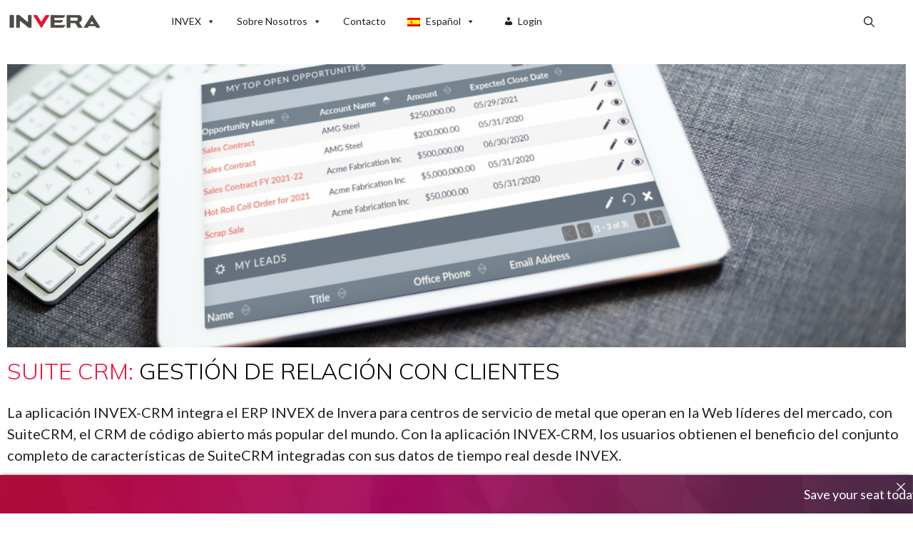

--- FILE ---
content_type: text/html; charset=UTF-8
request_url: https://invera.com/es/crm/
body_size: 95767
content:
<!DOCTYPE html>
<html lang="es-ES">
<head>
	<meta charset="UTF-8">
	<meta name='robots' content='index, follow, max-image-preview:large, max-snippet:-1, max-video-preview:-1' />
	<style>img:is([sizes="auto" i], [sizes^="auto," i]) { contain-intrinsic-size: 3000px 1500px }</style>
	<link rel="alternate" hreflang="en" href="https://invera.com/crm/" />
<link rel="alternate" hreflang="fr" href="https://invera.com/fr/crm/" />
<link rel="alternate" hreflang="de" href="https://invera.com/de/crm/" />
<link rel="alternate" hreflang="it" href="https://invera.com/it/crm/" />
<link rel="alternate" hreflang="es" href="https://invera.com/es/crm/" />
<link rel="alternate" hreflang="x-default" href="https://invera.com/crm/" />
<script id="cookieyes" type="text/javascript" src="https://cdn-cookieyes.com/client_data/dad6a11658e67306f61a2a8a74ea995a/script.js"></script>
<!-- Google Tag Manager for WordPress by gtm4wp.com -->
<script data-cfasync="false" data-pagespeed-no-defer>
	var gtm4wp_datalayer_name = "dataLayer";
	var dataLayer = dataLayer || [];
</script>
<!-- End Google Tag Manager for WordPress by gtm4wp.com --><meta name="viewport" content="width=device-width, initial-scale=1">
	<!-- This site is optimized with the Yoast SEO Premium plugin v24.6 (Yoast SEO v24.6) - https://yoast.com/wordpress/plugins/seo/ -->
	<title>SUITE CRM: GESTIÓN DE RELACIÓN CON CLIENTES</title>
	<meta name="description" content="La aplicación INVEX-CRM está integrada con SuiteCRM, el CRM de código abierto más popular del mundo, con datos en tiempo real de INVEX." />
	<link rel="canonical" href="https://invera.com/es/crm/" />
	<meta property="og:locale" content="es_ES" />
	<meta property="og:type" content="article" />
	<meta property="og:title" content="SUITE CRM: GESTIÓN DE RELACIÓN CON CLIENTES" />
	<meta property="og:description" content="La aplicación INVEX-CRM está integrada con SuiteCRM, el CRM de código abierto más popular del mundo, con datos en tiempo real de INVEX." />
	<meta property="og:url" content="https://invera.com/es/crm/" />
	<meta property="og:site_name" content="INVEX Cloud-Based ERP" />
	<meta property="article:publisher" content="https://www.facebook.com/InveraERP" />
	<meta property="article:modified_time" content="2025-05-12T14:42:03+00:00" />
	<meta property="og:image" content="https://invera.com/wp-content/uploads/2022/06/crm-on-tablet-1.png" />
	<meta property="og:image:width" content="1024" />
	<meta property="og:image:height" content="540" />
	<meta property="og:image:type" content="image/png" />
	<meta name="twitter:card" content="summary_large_image" />
	<meta name="twitter:site" content="@Invera_MetalERP" />
	<meta name="twitter:label1" content="Tiempo de lectura" />
	<meta name="twitter:data1" content="2 minutos" />
	<script type="application/ld+json" class="yoast-schema-graph">{"@context":"https://schema.org","@graph":[{"@type":"WebPage","@id":"https://invera.com/es/crm/","url":"https://invera.com/es/crm/","name":"SUITE CRM: GESTIÓN DE RELACIÓN CON CLIENTES","isPartOf":{"@id":"https://invera.com/es/#website"},"primaryImageOfPage":{"@id":"https://invera.com/es/crm/#primaryimage"},"image":{"@id":"https://invera.com/es/crm/#primaryimage"},"thumbnailUrl":"https://invera.com/wp-content/uploads/2022/06/crm-on-tablet-1.png","datePublished":"2022-06-27T18:43:17+00:00","dateModified":"2025-05-12T14:42:03+00:00","description":"La aplicación INVEX-CRM está integrada con SuiteCRM, el CRM de código abierto más popular del mundo, con datos en tiempo real de INVEX.","breadcrumb":{"@id":"https://invera.com/es/crm/#breadcrumb"},"inLanguage":"es","potentialAction":[{"@type":"ReadAction","target":["https://invera.com/es/crm/"]}]},{"@type":"ImageObject","inLanguage":"es","@id":"https://invera.com/es/crm/#primaryimage","url":"https://invera.com/wp-content/uploads/2022/06/crm-on-tablet-1.png","contentUrl":"https://invera.com/wp-content/uploads/2022/06/crm-on-tablet-1.png"},{"@type":"BreadcrumbList","@id":"https://invera.com/es/crm/#breadcrumb","itemListElement":[{"@type":"ListItem","position":1,"name":"Home","item":"https://invera.com/es/"},{"@type":"ListItem","position":2,"name":"SUITE CRM: GESTIÓN DE RELACIÓN CON CLIENTES"}]},{"@type":"WebSite","@id":"https://invera.com/es/#website","url":"https://invera.com/es/","name":"INVEX Cloud-Based ERP","description":"Metal Industry Enterprise Software","publisher":{"@id":"https://invera.com/es/#organization"},"potentialAction":[{"@type":"SearchAction","target":{"@type":"EntryPoint","urlTemplate":"https://invera.com/es/?s={search_term_string}"},"query-input":{"@type":"PropertyValueSpecification","valueRequired":true,"valueName":"search_term_string"}}],"inLanguage":"es"},{"@type":"Organization","@id":"https://invera.com/es/#organization","name":"Invera","url":"https://invera.com/es/","logo":{"@type":"ImageObject","inLanguage":"es","@id":"https://invera.com/es/#/schema/logo/image/","url":"http://invera.com/wp-content/uploads/2022/06/invera-small-no-tagline.png","contentUrl":"http://invera.com/wp-content/uploads/2022/06/invera-small-no-tagline.png","width":245,"height":45,"caption":"Invera"},"image":{"@id":"https://invera.com/es/#/schema/logo/image/"},"sameAs":["https://www.facebook.com/InveraERP","https://x.com/Invera_MetalERP","https://www.linkedin.com/company/invera"]}]}</script>
	<!-- / Yoast SEO Premium plugin. -->


<link rel='dns-prefetch' href='//www.googletagmanager.com' />
<link href='https://fonts.gstatic.com' crossorigin rel='preconnect' />
<link href='https://fonts.googleapis.com' crossorigin rel='preconnect' />
<link rel="alternate" type="application/rss+xml" title="INVEX Cloud-Based ERP &raquo; Feed" href="https://invera.com/es/feed/" />
<link rel="alternate" type="application/rss+xml" title="INVEX Cloud-Based ERP &raquo; Feed de los comentarios" href="https://invera.com/es/comments/feed/" />
<script>
window._wpemojiSettings = {"baseUrl":"https:\/\/s.w.org\/images\/core\/emoji\/15.0.3\/72x72\/","ext":".png","svgUrl":"https:\/\/s.w.org\/images\/core\/emoji\/15.0.3\/svg\/","svgExt":".svg","source":{"concatemoji":"https:\/\/invera.com\/wp-includes\/js\/wp-emoji-release.min.js?ver=6.7.2"}};
/*! This file is auto-generated */
!function(i,n){var o,s,e;function c(e){try{var t={supportTests:e,timestamp:(new Date).valueOf()};sessionStorage.setItem(o,JSON.stringify(t))}catch(e){}}function p(e,t,n){e.clearRect(0,0,e.canvas.width,e.canvas.height),e.fillText(t,0,0);var t=new Uint32Array(e.getImageData(0,0,e.canvas.width,e.canvas.height).data),r=(e.clearRect(0,0,e.canvas.width,e.canvas.height),e.fillText(n,0,0),new Uint32Array(e.getImageData(0,0,e.canvas.width,e.canvas.height).data));return t.every(function(e,t){return e===r[t]})}function u(e,t,n){switch(t){case"flag":return n(e,"\ud83c\udff3\ufe0f\u200d\u26a7\ufe0f","\ud83c\udff3\ufe0f\u200b\u26a7\ufe0f")?!1:!n(e,"\ud83c\uddfa\ud83c\uddf3","\ud83c\uddfa\u200b\ud83c\uddf3")&&!n(e,"\ud83c\udff4\udb40\udc67\udb40\udc62\udb40\udc65\udb40\udc6e\udb40\udc67\udb40\udc7f","\ud83c\udff4\u200b\udb40\udc67\u200b\udb40\udc62\u200b\udb40\udc65\u200b\udb40\udc6e\u200b\udb40\udc67\u200b\udb40\udc7f");case"emoji":return!n(e,"\ud83d\udc26\u200d\u2b1b","\ud83d\udc26\u200b\u2b1b")}return!1}function f(e,t,n){var r="undefined"!=typeof WorkerGlobalScope&&self instanceof WorkerGlobalScope?new OffscreenCanvas(300,150):i.createElement("canvas"),a=r.getContext("2d",{willReadFrequently:!0}),o=(a.textBaseline="top",a.font="600 32px Arial",{});return e.forEach(function(e){o[e]=t(a,e,n)}),o}function t(e){var t=i.createElement("script");t.src=e,t.defer=!0,i.head.appendChild(t)}"undefined"!=typeof Promise&&(o="wpEmojiSettingsSupports",s=["flag","emoji"],n.supports={everything:!0,everythingExceptFlag:!0},e=new Promise(function(e){i.addEventListener("DOMContentLoaded",e,{once:!0})}),new Promise(function(t){var n=function(){try{var e=JSON.parse(sessionStorage.getItem(o));if("object"==typeof e&&"number"==typeof e.timestamp&&(new Date).valueOf()<e.timestamp+604800&&"object"==typeof e.supportTests)return e.supportTests}catch(e){}return null}();if(!n){if("undefined"!=typeof Worker&&"undefined"!=typeof OffscreenCanvas&&"undefined"!=typeof URL&&URL.createObjectURL&&"undefined"!=typeof Blob)try{var e="postMessage("+f.toString()+"("+[JSON.stringify(s),u.toString(),p.toString()].join(",")+"));",r=new Blob([e],{type:"text/javascript"}),a=new Worker(URL.createObjectURL(r),{name:"wpTestEmojiSupports"});return void(a.onmessage=function(e){c(n=e.data),a.terminate(),t(n)})}catch(e){}c(n=f(s,u,p))}t(n)}).then(function(e){for(var t in e)n.supports[t]=e[t],n.supports.everything=n.supports.everything&&n.supports[t],"flag"!==t&&(n.supports.everythingExceptFlag=n.supports.everythingExceptFlag&&n.supports[t]);n.supports.everythingExceptFlag=n.supports.everythingExceptFlag&&!n.supports.flag,n.DOMReady=!1,n.readyCallback=function(){n.DOMReady=!0}}).then(function(){return e}).then(function(){var e;n.supports.everything||(n.readyCallback(),(e=n.source||{}).concatemoji?t(e.concatemoji):e.wpemoji&&e.twemoji&&(t(e.twemoji),t(e.wpemoji)))}))}((window,document),window._wpemojiSettings);
</script>
<link rel='stylesheet' id='formidable-css' href='https://invera.com/wp-admin/admin-ajax.php?action=frmpro_css&#038;ver=431500' media='all' />
<link rel='stylesheet' id='ugb-style-css-css' href='https://invera.com/wp-content/plugins/stackable-ultimate-gutenberg-blocks-premium/dist/frontend_blocks.css?ver=3.14.2' media='all' />
<style id='ugb-style-css-inline-css'>
:root {--stk-block-width-default-detected: 2000px;}
</style>
<link rel='stylesheet' id='ugb-style-css-responsive-css' href='https://invera.com/wp-content/plugins/stackable-ultimate-gutenberg-blocks-premium/dist/frontend_blocks_responsive.css?ver=3.14.2' media='all' />
<style id='wp-emoji-styles-inline-css'>

	img.wp-smiley, img.emoji {
		display: inline !important;
		border: none !important;
		box-shadow: none !important;
		height: 1em !important;
		width: 1em !important;
		margin: 0 0.07em !important;
		vertical-align: -0.1em !important;
		background: none !important;
		padding: 0 !important;
	}
</style>
<link rel='stylesheet' id='wp-block-library-css' href='https://invera.com/wp-includes/css/dist/block-library/style.min.css?ver=6.7.2' media='all' />
<link rel='stylesheet' id='ugb-style-css-premium-css' href='https://invera.com/wp-content/plugins/stackable-ultimate-gutenberg-blocks-premium/dist/frontend_blocks__premium_only.css?ver=3.14.2' media='all' />
<link rel='stylesheet' id='ugb-style-css-v2-css' href='https://invera.com/wp-content/plugins/stackable-ultimate-gutenberg-blocks-premium/dist/deprecated/frontend_blocks_deprecated_v2.css?ver=3.14.2' media='all' />
<style id='ugb-style-css-v2-inline-css'>
:root {--stk-block-width-default-detected: 1200px;}
:root {
			--content-width: 2000px;
		}
</style>
<link rel='stylesheet' id='ugb-style-css-premium-v2-css' href='https://invera.com/wp-content/plugins/stackable-ultimate-gutenberg-blocks-premium/dist/deprecated/frontend_blocks_deprecated_v2__premium_only.css?ver=3.14.2' media='all' />
<link rel='stylesheet' id='awb-css' href='https://invera.com/wp-content/plugins/advanced-backgrounds/assets/awb/awb.min.css?ver=1.12.7' media='all' />
<style id='classic-theme-styles-inline-css'>
/*! This file is auto-generated */
.wp-block-button__link{color:#fff;background-color:#32373c;border-radius:9999px;box-shadow:none;text-decoration:none;padding:calc(.667em + 2px) calc(1.333em + 2px);font-size:1.125em}.wp-block-file__button{background:#32373c;color:#fff;text-decoration:none}
</style>
<style id='global-styles-inline-css'>
:root{--wp--preset--aspect-ratio--square: 1;--wp--preset--aspect-ratio--4-3: 4/3;--wp--preset--aspect-ratio--3-4: 3/4;--wp--preset--aspect-ratio--3-2: 3/2;--wp--preset--aspect-ratio--2-3: 2/3;--wp--preset--aspect-ratio--16-9: 16/9;--wp--preset--aspect-ratio--9-16: 9/16;--wp--preset--color--black: #000000;--wp--preset--color--cyan-bluish-gray: #abb8c3;--wp--preset--color--white: #ffffff;--wp--preset--color--pale-pink: #f78da7;--wp--preset--color--vivid-red: #cf2e2e;--wp--preset--color--luminous-vivid-orange: #ff6900;--wp--preset--color--luminous-vivid-amber: #fcb900;--wp--preset--color--light-green-cyan: #7bdcb5;--wp--preset--color--vivid-green-cyan: #00d084;--wp--preset--color--pale-cyan-blue: #8ed1fc;--wp--preset--color--vivid-cyan-blue: #0693e3;--wp--preset--color--vivid-purple: #9b51e0;--wp--preset--color--contrast: var(--contrast);--wp--preset--color--contrast-2: var(--contrast-2);--wp--preset--color--lightgray: var(--lightgray);--wp--preset--color--red-1: var(--red1);--wp--preset--color--invera-red: var(--invera-red);--wp--preset--color--base-3: var(--base-3);--wp--preset--gradient--vivid-cyan-blue-to-vivid-purple: linear-gradient(135deg,rgba(6,147,227,1) 0%,rgb(155,81,224) 100%);--wp--preset--gradient--light-green-cyan-to-vivid-green-cyan: linear-gradient(135deg,rgb(122,220,180) 0%,rgb(0,208,130) 100%);--wp--preset--gradient--luminous-vivid-amber-to-luminous-vivid-orange: linear-gradient(135deg,rgba(252,185,0,1) 0%,rgba(255,105,0,1) 100%);--wp--preset--gradient--luminous-vivid-orange-to-vivid-red: linear-gradient(135deg,rgba(255,105,0,1) 0%,rgb(207,46,46) 100%);--wp--preset--gradient--very-light-gray-to-cyan-bluish-gray: linear-gradient(135deg,rgb(238,238,238) 0%,rgb(169,184,195) 100%);--wp--preset--gradient--cool-to-warm-spectrum: linear-gradient(135deg,rgb(74,234,220) 0%,rgb(151,120,209) 20%,rgb(207,42,186) 40%,rgb(238,44,130) 60%,rgb(251,105,98) 80%,rgb(254,248,76) 100%);--wp--preset--gradient--blush-light-purple: linear-gradient(135deg,rgb(255,206,236) 0%,rgb(152,150,240) 100%);--wp--preset--gradient--blush-bordeaux: linear-gradient(135deg,rgb(254,205,165) 0%,rgb(254,45,45) 50%,rgb(107,0,62) 100%);--wp--preset--gradient--luminous-dusk: linear-gradient(135deg,rgb(255,203,112) 0%,rgb(199,81,192) 50%,rgb(65,88,208) 100%);--wp--preset--gradient--pale-ocean: linear-gradient(135deg,rgb(255,245,203) 0%,rgb(182,227,212) 50%,rgb(51,167,181) 100%);--wp--preset--gradient--electric-grass: linear-gradient(135deg,rgb(202,248,128) 0%,rgb(113,206,126) 100%);--wp--preset--gradient--midnight: linear-gradient(135deg,rgb(2,3,129) 0%,rgb(40,116,252) 100%);--wp--preset--font-size--small: 13px;--wp--preset--font-size--medium: 20px;--wp--preset--font-size--large: 36px;--wp--preset--font-size--x-large: 42px;--wp--preset--spacing--20: 0.44rem;--wp--preset--spacing--30: 0.67rem;--wp--preset--spacing--40: 1rem;--wp--preset--spacing--50: 1.5rem;--wp--preset--spacing--60: 2.25rem;--wp--preset--spacing--70: 3.38rem;--wp--preset--spacing--80: 5.06rem;--wp--preset--shadow--natural: 6px 6px 9px rgba(0, 0, 0, 0.2);--wp--preset--shadow--deep: 12px 12px 50px rgba(0, 0, 0, 0.4);--wp--preset--shadow--sharp: 6px 6px 0px rgba(0, 0, 0, 0.2);--wp--preset--shadow--outlined: 6px 6px 0px -3px rgba(255, 255, 255, 1), 6px 6px rgba(0, 0, 0, 1);--wp--preset--shadow--crisp: 6px 6px 0px rgba(0, 0, 0, 1);}:where(.is-layout-flex){gap: 0.5em;}:where(.is-layout-grid){gap: 0.5em;}body .is-layout-flex{display: flex;}.is-layout-flex{flex-wrap: wrap;align-items: center;}.is-layout-flex > :is(*, div){margin: 0;}body .is-layout-grid{display: grid;}.is-layout-grid > :is(*, div){margin: 0;}:where(.wp-block-columns.is-layout-flex){gap: 2em;}:where(.wp-block-columns.is-layout-grid){gap: 2em;}:where(.wp-block-post-template.is-layout-flex){gap: 1.25em;}:where(.wp-block-post-template.is-layout-grid){gap: 1.25em;}.has-black-color{color: var(--wp--preset--color--black) !important;}.has-cyan-bluish-gray-color{color: var(--wp--preset--color--cyan-bluish-gray) !important;}.has-white-color{color: var(--wp--preset--color--white) !important;}.has-pale-pink-color{color: var(--wp--preset--color--pale-pink) !important;}.has-vivid-red-color{color: var(--wp--preset--color--vivid-red) !important;}.has-luminous-vivid-orange-color{color: var(--wp--preset--color--luminous-vivid-orange) !important;}.has-luminous-vivid-amber-color{color: var(--wp--preset--color--luminous-vivid-amber) !important;}.has-light-green-cyan-color{color: var(--wp--preset--color--light-green-cyan) !important;}.has-vivid-green-cyan-color{color: var(--wp--preset--color--vivid-green-cyan) !important;}.has-pale-cyan-blue-color{color: var(--wp--preset--color--pale-cyan-blue) !important;}.has-vivid-cyan-blue-color{color: var(--wp--preset--color--vivid-cyan-blue) !important;}.has-vivid-purple-color{color: var(--wp--preset--color--vivid-purple) !important;}.has-black-background-color{background-color: var(--wp--preset--color--black) !important;}.has-cyan-bluish-gray-background-color{background-color: var(--wp--preset--color--cyan-bluish-gray) !important;}.has-white-background-color{background-color: var(--wp--preset--color--white) !important;}.has-pale-pink-background-color{background-color: var(--wp--preset--color--pale-pink) !important;}.has-vivid-red-background-color{background-color: var(--wp--preset--color--vivid-red) !important;}.has-luminous-vivid-orange-background-color{background-color: var(--wp--preset--color--luminous-vivid-orange) !important;}.has-luminous-vivid-amber-background-color{background-color: var(--wp--preset--color--luminous-vivid-amber) !important;}.has-light-green-cyan-background-color{background-color: var(--wp--preset--color--light-green-cyan) !important;}.has-vivid-green-cyan-background-color{background-color: var(--wp--preset--color--vivid-green-cyan) !important;}.has-pale-cyan-blue-background-color{background-color: var(--wp--preset--color--pale-cyan-blue) !important;}.has-vivid-cyan-blue-background-color{background-color: var(--wp--preset--color--vivid-cyan-blue) !important;}.has-vivid-purple-background-color{background-color: var(--wp--preset--color--vivid-purple) !important;}.has-black-border-color{border-color: var(--wp--preset--color--black) !important;}.has-cyan-bluish-gray-border-color{border-color: var(--wp--preset--color--cyan-bluish-gray) !important;}.has-white-border-color{border-color: var(--wp--preset--color--white) !important;}.has-pale-pink-border-color{border-color: var(--wp--preset--color--pale-pink) !important;}.has-vivid-red-border-color{border-color: var(--wp--preset--color--vivid-red) !important;}.has-luminous-vivid-orange-border-color{border-color: var(--wp--preset--color--luminous-vivid-orange) !important;}.has-luminous-vivid-amber-border-color{border-color: var(--wp--preset--color--luminous-vivid-amber) !important;}.has-light-green-cyan-border-color{border-color: var(--wp--preset--color--light-green-cyan) !important;}.has-vivid-green-cyan-border-color{border-color: var(--wp--preset--color--vivid-green-cyan) !important;}.has-pale-cyan-blue-border-color{border-color: var(--wp--preset--color--pale-cyan-blue) !important;}.has-vivid-cyan-blue-border-color{border-color: var(--wp--preset--color--vivid-cyan-blue) !important;}.has-vivid-purple-border-color{border-color: var(--wp--preset--color--vivid-purple) !important;}.has-vivid-cyan-blue-to-vivid-purple-gradient-background{background: var(--wp--preset--gradient--vivid-cyan-blue-to-vivid-purple) !important;}.has-light-green-cyan-to-vivid-green-cyan-gradient-background{background: var(--wp--preset--gradient--light-green-cyan-to-vivid-green-cyan) !important;}.has-luminous-vivid-amber-to-luminous-vivid-orange-gradient-background{background: var(--wp--preset--gradient--luminous-vivid-amber-to-luminous-vivid-orange) !important;}.has-luminous-vivid-orange-to-vivid-red-gradient-background{background: var(--wp--preset--gradient--luminous-vivid-orange-to-vivid-red) !important;}.has-very-light-gray-to-cyan-bluish-gray-gradient-background{background: var(--wp--preset--gradient--very-light-gray-to-cyan-bluish-gray) !important;}.has-cool-to-warm-spectrum-gradient-background{background: var(--wp--preset--gradient--cool-to-warm-spectrum) !important;}.has-blush-light-purple-gradient-background{background: var(--wp--preset--gradient--blush-light-purple) !important;}.has-blush-bordeaux-gradient-background{background: var(--wp--preset--gradient--blush-bordeaux) !important;}.has-luminous-dusk-gradient-background{background: var(--wp--preset--gradient--luminous-dusk) !important;}.has-pale-ocean-gradient-background{background: var(--wp--preset--gradient--pale-ocean) !important;}.has-electric-grass-gradient-background{background: var(--wp--preset--gradient--electric-grass) !important;}.has-midnight-gradient-background{background: var(--wp--preset--gradient--midnight) !important;}.has-small-font-size{font-size: var(--wp--preset--font-size--small) !important;}.has-medium-font-size{font-size: var(--wp--preset--font-size--medium) !important;}.has-large-font-size{font-size: var(--wp--preset--font-size--large) !important;}.has-x-large-font-size{font-size: var(--wp--preset--font-size--x-large) !important;}
:where(.wp-block-post-template.is-layout-flex){gap: 1.25em;}:where(.wp-block-post-template.is-layout-grid){gap: 1.25em;}
:where(.wp-block-columns.is-layout-flex){gap: 2em;}:where(.wp-block-columns.is-layout-grid){gap: 2em;}
:root :where(.wp-block-pullquote){font-size: 1.5em;line-height: 1.6;}
</style>
<link rel='stylesheet' id='announcer-css-css' href='https://invera.com/wp-content/plugins/announcer/public/css/style.css?ver=6.2' media='all' />
<link rel='stylesheet' id='rt-fontawsome-css' href='https://invera.com/wp-content/plugins/the-post-grid/assets/vendor/font-awesome/css/font-awesome.min.css?ver=7.7.18' media='all' />
<link rel='stylesheet' id='rt-tpg-css' href='https://invera.com/wp-content/plugins/the-post-grid/assets/css/thepostgrid.min.css?ver=7.7.18' media='all' />
<link rel='stylesheet' id='wptu-front-style-css' href='https://invera.com/wp-content/plugins/ticker-ultimate/assets/css/wptu-front.css?ver=1.7.3' media='all' />
<link rel='stylesheet' id='wpml-legacy-horizontal-list-0-css' href='https://invera.com/wp-content/plugins/sitepress-multilingual-cms/templates/language-switchers/legacy-list-horizontal/style.min.css?ver=1' media='all' />
<link rel='stylesheet' id='wpml-menu-item-0-css' href='https://invera.com/wp-content/plugins/sitepress-multilingual-cms/templates/language-switchers/menu-item/style.min.css?ver=1' media='all' />
<link rel='stylesheet' id='megamenu-css' href='https://invera.com/wp-content/uploads/maxmegamenu/style_es.css?ver=8ab208' media='all' />
<link rel='stylesheet' id='dashicons-css' href='https://invera.com/wp-includes/css/dashicons.min.css?ver=6.7.2' media='all' />
<link rel='stylesheet' id='megamenu-genericons-css' href='https://invera.com/wp-content/plugins/megamenu-pro/icons/genericons/genericons/genericons.css?ver=2.4.2' media='all' />
<link rel='stylesheet' id='megamenu-fontawesome-css' href='https://invera.com/wp-content/plugins/megamenu-pro/icons/fontawesome/css/font-awesome.min.css?ver=2.4.2' media='all' />
<link rel='stylesheet' id='megamenu-fontawesome5-css' href='https://invera.com/wp-content/plugins/megamenu-pro/icons/fontawesome5/css/all.min.css?ver=2.4.2' media='all' />
<link rel='stylesheet' id='megamenu-fontawesome6-css' href='https://invera.com/wp-content/plugins/megamenu-pro/icons/fontawesome6/css/all.min.css?ver=2.4.2' media='all' />
<link rel='stylesheet' id='gpls-wpsctr-simple-countdown-timer-front-flipdown-css-css' href='https://invera.com/wp-content/plugins/simple-countdown/assets/libs/flipdown.min.css?ver=1.0.3' media='all' />
<link rel='stylesheet' id='generate-widget-areas-css' href='https://invera.com/wp-content/themes/generatepress/assets/css/components/widget-areas.min.css?ver=3.5.1' media='all' />
<link rel='stylesheet' id='generate-style-css' href='https://invera.com/wp-content/themes/generatepress/assets/css/main.min.css?ver=3.5.1' media='all' />
<style id='generate-style-inline-css'>
body{background-color:var(--base-2);color:var(--contrast);}a{color:var(--invera-red);}a:hover, a:focus, a:active{color:var(--red1);}.grid-container{max-width:2000px;}.wp-block-group__inner-container{max-width:2000px;margin-left:auto;margin-right:auto;}.site-header .header-image{width:140px;}:root{--contrast:#222222;--contrast-2:#575760;--lightgray:#efefef;--red1:#ce1126;--invera-red:#e41a38;--base-3:#ffffff;}:root .has-contrast-color{color:var(--contrast);}:root .has-contrast-background-color{background-color:var(--contrast);}:root .has-contrast-2-color{color:var(--contrast-2);}:root .has-contrast-2-background-color{background-color:var(--contrast-2);}:root .has-lightgray-color{color:var(--lightgray);}:root .has-lightgray-background-color{background-color:var(--lightgray);}:root .has-red1-color{color:var(--red1);}:root .has-red1-background-color{background-color:var(--red1);}:root .has-invera-red-color{color:var(--invera-red);}:root .has-invera-red-background-color{background-color:var(--invera-red);}:root .has-base-3-color{color:var(--base-3);}:root .has-base-3-background-color{background-color:var(--base-3);}.gp-modal:not(.gp-modal--open):not(.gp-modal--transition){display:none;}.gp-modal--transition:not(.gp-modal--open){pointer-events:none;}.gp-modal-overlay:not(.gp-modal-overlay--open):not(.gp-modal--transition){display:none;}.gp-modal__overlay{display:none;position:fixed;top:0;left:0;right:0;bottom:0;background:rgba(0,0,0,0.2);display:flex;justify-content:center;align-items:center;z-index:10000;backdrop-filter:blur(3px);transition:opacity 500ms ease;opacity:0;}.gp-modal--open:not(.gp-modal--transition) .gp-modal__overlay{opacity:1;}.gp-modal__container{max-width:100%;max-height:100vh;transform:scale(0.9);transition:transform 500ms ease;padding:0 10px;}.gp-modal--open:not(.gp-modal--transition) .gp-modal__container{transform:scale(1);}.search-modal-fields{display:flex;}.gp-search-modal .gp-modal__overlay{align-items:flex-start;padding-top:25vh;background:var(--gp-search-modal-overlay-bg-color);}.search-modal-form{width:500px;max-width:100%;background-color:var(--gp-search-modal-bg-color);color:var(--gp-search-modal-text-color);}.search-modal-form .search-field, .search-modal-form .search-field:focus{width:100%;height:60px;background-color:transparent;border:0;appearance:none;color:currentColor;}.search-modal-fields button, .search-modal-fields button:active, .search-modal-fields button:focus, .search-modal-fields button:hover{background-color:transparent;border:0;color:currentColor;width:60px;}body, button, input, select, textarea{font-family:Lato, sans-serif;font-weight:normal;font-size:18px;}h2{font-family:Mulish, sans-serif;font-weight:300;text-transform:uppercase;font-size:32px;}.top-bar{background-color:#636363;color:#ffffff;}.top-bar a{color:#ffffff;}.top-bar a:hover{color:#303030;}.site-header{background-color:rgba(240,240,240,0);}.main-title a,.main-title a:hover{color:var(--contrast);}.site-description{color:var(--contrast-2);}.main-navigation,.main-navigation ul ul{background-color:var(--base-3);}.main-navigation .main-nav ul li a, .main-navigation .menu-toggle, .main-navigation .menu-bar-items{color:var(--contrast);}.main-navigation .main-nav ul li:not([class*="current-menu-"]):hover > a, .main-navigation .main-nav ul li:not([class*="current-menu-"]):focus > a, .main-navigation .main-nav ul li.sfHover:not([class*="current-menu-"]) > a, .main-navigation .menu-bar-item:hover > a, .main-navigation .menu-bar-item.sfHover > a{color:var(--accent);}button.menu-toggle:hover,button.menu-toggle:focus{color:var(--contrast);}.main-navigation .main-nav ul li[class*="current-menu-"] > a{color:var(--accent);}.navigation-search input[type="search"],.navigation-search input[type="search"]:active, .navigation-search input[type="search"]:focus, .main-navigation .main-nav ul li.search-item.active > a, .main-navigation .menu-bar-items .search-item.active > a{color:var(--base-3);background-color:rgba(33,33,33,0.96);opacity:1;}.main-navigation ul ul{background-color:var(--base);}.separate-containers .inside-article, .separate-containers .comments-area, .separate-containers .page-header, .one-container .container, .separate-containers .paging-navigation, .inside-page-header{background-color:var(--base-3);}.entry-title a{color:var(--contrast);}.entry-title a:hover{color:var(--contrast-2);}.entry-meta{color:var(--contrast-2);}.sidebar .widget{background-color:var(--base-3);}.footer-widgets{color:var(--base-3);background-color:var(--contrast);}.footer-widgets a{color:var(--base-3);}.footer-widgets a:hover{color:var(--base-3);}.footer-widgets .widget-title{color:var(--base-3);}.site-info{color:var(--base-3);background-color:var(--contrast);}.site-info a{color:var(--base-3);}.site-info a:hover{color:var(--base-3);}.footer-bar .widget_nav_menu .current-menu-item a{color:var(--base-3);}input[type="text"],input[type="email"],input[type="url"],input[type="password"],input[type="search"],input[type="tel"],input[type="number"],textarea,select{color:var(--contrast);background-color:var(--base-2);border-color:var(--base);}input[type="text"]:focus,input[type="email"]:focus,input[type="url"]:focus,input[type="password"]:focus,input[type="search"]:focus,input[type="tel"]:focus,input[type="number"]:focus,textarea:focus,select:focus{color:var(--contrast);background-color:var(--base-2);border-color:var(--contrast-3);}button,html input[type="button"],input[type="reset"],input[type="submit"],a.button,a.wp-block-button__link:not(.has-background){color:#ffffff;background-color:var(--invera-red);}button:hover,html input[type="button"]:hover,input[type="reset"]:hover,input[type="submit"]:hover,a.button:hover,button:focus,html input[type="button"]:focus,input[type="reset"]:focus,input[type="submit"]:focus,a.button:focus,a.wp-block-button__link:not(.has-background):active,a.wp-block-button__link:not(.has-background):focus,a.wp-block-button__link:not(.has-background):hover{color:#ffffff;background-color:var(--red1);}a.generate-back-to-top{background-color:rgba( 0,0,0,0.4 );color:#ffffff;}a.generate-back-to-top:hover,a.generate-back-to-top:focus{background-color:rgba( 0,0,0,0.6 );color:#ffffff;}:root{--gp-search-modal-bg-color:var(--base-3);--gp-search-modal-text-color:var(--contrast);--gp-search-modal-overlay-bg-color:rgba(0,0,0,0.2);}@media (max-width: 768px){.main-navigation .menu-bar-item:hover > a, .main-navigation .menu-bar-item.sfHover > a{background:none;color:var(--contrast);}}.inside-header{padding:5px 40px 5px 40px;}.nav-below-header .main-navigation .inside-navigation.grid-container, .nav-above-header .main-navigation .inside-navigation.grid-container{padding:0px 14px 0px 14px;}.separate-containers .inside-article, .separate-containers .comments-area, .separate-containers .page-header, .separate-containers .paging-navigation, .one-container .site-content, .inside-page-header{padding:10px;}.site-main .wp-block-group__inner-container{padding:10px;}.separate-containers .paging-navigation{padding-top:20px;padding-bottom:20px;}.entry-content .alignwide, body:not(.no-sidebar) .entry-content .alignfull{margin-left:-10px;width:calc(100% + 20px);max-width:calc(100% + 20px);}.one-container.right-sidebar .site-main,.one-container.both-right .site-main{margin-right:10px;}.one-container.left-sidebar .site-main,.one-container.both-left .site-main{margin-left:10px;}.one-container.both-sidebars .site-main{margin:0px 10px 0px 10px;}.one-container.archive .post:not(:last-child):not(.is-loop-template-item), .one-container.blog .post:not(:last-child):not(.is-loop-template-item){padding-bottom:10px;}.main-navigation .main-nav ul li a,.menu-toggle,.main-navigation .menu-bar-item > a{padding-left:54px;padding-right:54px;}.main-navigation .main-nav ul ul li a{padding:10px 54px 10px 54px;}.rtl .menu-item-has-children .dropdown-menu-toggle{padding-left:54px;}.menu-item-has-children .dropdown-menu-toggle{padding-right:54px;}.rtl .main-navigation .main-nav ul li.menu-item-has-children > a{padding-right:54px;}@media (max-width:768px){.separate-containers .inside-article, .separate-containers .comments-area, .separate-containers .page-header, .separate-containers .paging-navigation, .one-container .site-content, .inside-page-header{padding:30px;}.site-main .wp-block-group__inner-container{padding:30px;}.inside-top-bar{padding-right:30px;padding-left:30px;}.inside-header{padding-right:30px;padding-left:30px;}.widget-area .widget{padding-top:30px;padding-right:30px;padding-bottom:30px;padding-left:30px;}.footer-widgets-container{padding-top:30px;padding-right:30px;padding-bottom:30px;padding-left:30px;}.inside-site-info{padding-right:30px;padding-left:30px;}.entry-content .alignwide, body:not(.no-sidebar) .entry-content .alignfull{margin-left:-30px;width:calc(100% + 60px);max-width:calc(100% + 60px);}.one-container .site-main .paging-navigation{margin-bottom:20px;}}/* End cached CSS */.is-right-sidebar{width:30%;}.is-left-sidebar{width:30%;}.site-content .content-area{width:100%;}@media (max-width: 768px){.main-navigation .menu-toggle,.sidebar-nav-mobile:not(#sticky-placeholder){display:block;}.main-navigation ul,.gen-sidebar-nav,.main-navigation:not(.slideout-navigation):not(.toggled) .main-nav > ul,.has-inline-mobile-toggle #site-navigation .inside-navigation > *:not(.navigation-search):not(.main-nav){display:none;}.nav-align-right .inside-navigation,.nav-align-center .inside-navigation{justify-content:space-between;}}
.elementor-template-full-width .site-content{display:block;}
body{background-repeat:no-repeat;background-size:contain;background-attachment:fixed;}.separate-containers .inside-article,.separate-containers .comments-area,.separate-containers .page-header,.one-container .container,.separate-containers .paging-navigation,.separate-containers .inside-page-header{background-size:cover;}.footer-widgets{background-repeat:no-repeat;background-size:cover;}.site-info{background-repeat:no-repeat;background-size:cover;background-attachment:fixed;}
.dynamic-author-image-rounded{border-radius:100%;}.dynamic-featured-image, .dynamic-author-image{vertical-align:middle;}.one-container.blog .dynamic-content-template:not(:last-child), .one-container.archive .dynamic-content-template:not(:last-child){padding-bottom:0px;}.dynamic-entry-excerpt > p:last-child{margin-bottom:0px;}
.main-navigation .main-nav ul li a,.menu-toggle,.main-navigation .menu-bar-item > a{transition: line-height 300ms ease}.main-navigation.toggled .main-nav > ul{background-color: var(--base-3)}.sticky-enabled .gen-sidebar-nav.is_stuck .main-navigation {margin-bottom: 0px;}.sticky-enabled .gen-sidebar-nav.is_stuck {z-index: 500;}.sticky-enabled .main-navigation.is_stuck {box-shadow: 0 2px 2px -2px rgba(0, 0, 0, .2);}.navigation-stick:not(.gen-sidebar-nav) {left: 0;right: 0;width: 100% !important;}.nav-float-right .navigation-stick {width: 100% !important;left: 0;}.nav-float-right .navigation-stick .navigation-branding {margin-right: auto;}.main-navigation.has-sticky-branding:not(.grid-container) .inside-navigation:not(.grid-container) .navigation-branding{margin-left: 10px;}
</style>
<link rel='stylesheet' id='generate-google-fonts-css' href='https://fonts.googleapis.com/css?family=Lato%3A100%2C100italic%2C300%2C300italic%2Cregular%2Citalic%2C700%2C700italic%2C900%2C900italic%7CMulish%3A200%2C300%2Cregular%2C500%2C600%2C700%2C800%2C900%2C200italic%2C300italic%2Citalic%2C500italic%2C600italic%2C700italic%2C800italic%2C900italic&#038;display=auto&#038;ver=3.5.1' media='all' />
<link rel='stylesheet' id='generate-navigation-branding-css' href='https://invera.com/wp-content/plugins/gp-premium/menu-plus/functions/css/navigation-branding-flex.min.css?ver=2.5.1' media='all' />
<style id='generate-navigation-branding-inline-css'>
.main-navigation.has-branding .inside-navigation.grid-container, .main-navigation.has-branding.grid-container .inside-navigation:not(.grid-container){padding:0px 10px 0px 10px;}.main-navigation.has-branding:not(.grid-container) .inside-navigation:not(.grid-container) .navigation-branding{margin-left:10px;}.navigation-branding img, .site-logo.mobile-header-logo img{height:60px;width:auto;}.navigation-branding .main-title{line-height:60px;}@media (max-width: 768px){.main-navigation.has-branding.nav-align-center .menu-bar-items, .main-navigation.has-sticky-branding.navigation-stick.nav-align-center .menu-bar-items{margin-left:auto;}.navigation-branding{margin-right:auto;margin-left:10px;}.navigation-branding .main-title, .mobile-header-navigation .site-logo{margin-left:10px;}.main-navigation.has-branding .inside-navigation.grid-container{padding:0px;}}
</style>
<script id="wpml-cookie-js-extra">
var wpml_cookies = {"wp-wpml_current_language":{"value":"es","expires":1,"path":"\/"}};
var wpml_cookies = {"wp-wpml_current_language":{"value":"es","expires":1,"path":"\/"}};
</script>
<script src="https://invera.com/wp-content/plugins/sitepress-multilingual-cms/res/js/cookies/language-cookie.js?ver=470000" id="wpml-cookie-js" defer data-wp-strategy="defer"></script>
<script src="https://invera.com/wp-includes/js/jquery/jquery.min.js?ver=3.7.1" id="jquery-core-js"></script>
<script id="ugb-block-frontend-js-v2-js-extra">
var stackable = {"restUrl":"https:\/\/invera.com\/es\/wp-json\/"};
</script>
<script src="https://invera.com/wp-content/plugins/stackable-ultimate-gutenberg-blocks-premium/dist/deprecated/frontend_blocks_deprecated_v2.js?ver=3.14.2" id="ugb-block-frontend-js-v2-js"></script>
<script src="https://invera.com/wp-content/plugins/stackable-ultimate-gutenberg-blocks-premium/dist/deprecated/frontend_blocks_deprecated_v2__premium_only.js?ver=3.14.2" id="ugb-block-frontend-js-premium-v2-js"></script>
<script src="https://invera.com/wp-includes/js/jquery/jquery-migrate.min.js?ver=3.4.1" id="jquery-migrate-js"></script>
<link rel="EditURI" type="application/rsd+xml" title="RSD" href="https://invera.com/xmlrpc.php?rsd" />
<meta name="generator" content="WordPress 6.7.2" />
<link rel='shortlink' href='https://invera.com/es/?p=1724' />
<link rel="alternate" title="oEmbed (JSON)" type="application/json+oembed" href="https://invera.com/es/wp-json/oembed/1.0/embed?url=https%3A%2F%2Finvera.com%2Fes%2Fcrm%2F" />
<link rel="alternate" title="oEmbed (XML)" type="text/xml+oembed" href="https://invera.com/es/wp-json/oembed/1.0/embed?url=https%3A%2F%2Finvera.com%2Fes%2Fcrm%2F&#038;format=xml" />
<meta name="generator" content="WPML ver:4.7.1 stt:1,4,3,27,2;" />
<meta name="generator" content="Site Kit by Google 1.147.0" />
		<style>
			:root {
				--tpg-primary-color: #0d6efd;
				--tpg-secondary-color: #0654c4;
				--tpg-primary-light: #c4d0ff
			}

					</style>

		<script>document.documentElement.className += " js";</script>

<!-- Google Tag Manager for WordPress by gtm4wp.com -->
<!-- GTM Container placement set to automatic -->
<script data-cfasync="false" data-pagespeed-no-defer type="text/javascript">
	var dataLayer_content = {"pagePostType":"page","pagePostType2":"single-page","pagePostAuthor":"Kiran Meghani"};
	dataLayer.push( dataLayer_content );
</script>
<script data-cfasync="false">
(function(w,d,s,l,i){w[l]=w[l]||[];w[l].push({'gtm.start':
new Date().getTime(),event:'gtm.js'});var f=d.getElementsByTagName(s)[0],
j=d.createElement(s),dl=l!='dataLayer'?'&l='+l:'';j.async=true;j.src=
'//www.googletagmanager.com/gtm.js?id='+i+dl;f.parentNode.insertBefore(j,f);
})(window,document,'script','dataLayer','GTM-PKQN5P3');
</script>
<!-- End Google Tag Manager for WordPress by gtm4wp.com --><!-- Analytics by WP Statistics - https://wp-statistics.com -->
<meta name="generator" content="Elementor 3.27.6; features: additional_custom_breakpoints; settings: css_print_method-external, google_font-enabled, font_display-swap">
			<style>
				.e-con.e-parent:nth-of-type(n+4):not(.e-lazyloaded):not(.e-no-lazyload),
				.e-con.e-parent:nth-of-type(n+4):not(.e-lazyloaded):not(.e-no-lazyload) * {
					background-image: none !important;
				}
				@media screen and (max-height: 1024px) {
					.e-con.e-parent:nth-of-type(n+3):not(.e-lazyloaded):not(.e-no-lazyload),
					.e-con.e-parent:nth-of-type(n+3):not(.e-lazyloaded):not(.e-no-lazyload) * {
						background-image: none !important;
					}
				}
				@media screen and (max-height: 640px) {
					.e-con.e-parent:nth-of-type(n+2):not(.e-lazyloaded):not(.e-no-lazyload),
					.e-con.e-parent:nth-of-type(n+2):not(.e-lazyloaded):not(.e-no-lazyload) * {
						background-image: none !important;
					}
				}
			</style>
			
<style class="stk-block-styles">.stk-9f978f7{height:20px !important;}.stk-1c7d8a1 .stk-img-wrapper{height:397px !important;filter:drop-shadow(none) !important;}.stk-1c7d8a1 .stk-img-wrapper img{object-position:53% 76% !important;object-fit:cover !important;}.stk-7f49311{height:50px !important;}.stk-b14300c{align-items:flex-start !important;margin-top:-60px !important;display:flex !important;}:is(.stk-b14300c, .stk-78044c7) .stk-block-heading__text{font-size:32px !important;color:#000000 !important;font-weight:normal !important;text-transform:uppercase !important;font-family:"Mulish", Sans-serif !important;}.stk-4b5fc9d .stk-block-text__text{font-size:20px !important;}.stk-67e23d2{align-items:center !important;margin-bottom:-38px !important;display:flex !important;}.stk-67e23d2 .stk-img-wrapper{width:82% !important;}.stk-67e23d2 .stk-img-wrapper img{transform:scale(0.86) !important;}.stk-bc131e7-column{--stk-column-gap:20px !important;}.stk-2c29cd2,.stk-bd48fc7,.stk-f32fe62{background-color:#ffffff !important;box-shadow:0px 2px 20px #99999933 !important;}.stk-2c29cd2:before,.stk-bd48fc7:before,.stk-f32fe62:before{background-color:#ffffff !important;}.stk-18b370a{margin-bottom:0px !important;}.stk-78044c7{min-height:0px !important;align-items:flex-start !important;display:flex !important;}.stk-e18beb1{padding-top:10px !important;padding-right:10px !important;padding-bottom:10px !important;padding-left:10px !important;margin-top:44px !important;margin-right:44px !important;margin-bottom:-1px !important;margin-left:44px !important;}.stk-e18beb1-column{--stk-column-gap:28px !important;}:is(.stk-6ec4804, .stk-7348a9c) .stk-block-icon-list-item__content{gap:4px !important;align-items:baseline !important;}.stk-6ec4804,.stk-7348a9c{--stk-icon-list-marker-color:var(--stk-global-color-1091, #cf2e2e) !important;--stk-icon-height:7.75px !important;}.cls-1,.cls-1{fill:#e41736;}.stk-7348a9c .stk-block-icon-list__group{margin-inline:auto !important;}.stk-63c6a61{margin-bottom:36px !important;}.stk-9b03412 .stk-img-wrapper{width:76% !important;height:711px !important;}@media screen and (max-width:1023px){:is(.stk-b14300c, .stk-78044c7) .stk-block-heading__text{font-size:32px !important;}.stk-4b5fc9d .stk-block-text__text{font-size:20px !important;}}</style><script> (function(ss,ex){ window.ldfdr=window.ldfdr||function(){(ldfdr._q=ldfdr._q||[]).push([].slice.call(arguments));}; (function(d,s){ fs=d.getElementsByTagName(s)[0]; function ce(src){ var cs=d.createElement(s); cs.src=src; cs.async=1; fs.parentNode.insertBefore(cs,fs); }; ce('https://sc.lfeeder.com/lftracker_v1_'+ss+(ex?'_'+ex:'')+'.js'); })(document,'script'); })('kn9Eq4RmrOj7RlvP'); </script>
<!-- Google Tag Manager -->
<script>(function(w,d,s,l,i){w[l]=w[l]||[];w[l].push({'gtm.start':
new Date().getTime(),event:'gtm.js'});var f=d.getElementsByTagName(s)[0],
j=d.createElement(s),dl=l!='dataLayer'?'&l='+l:'';j.async=true;j.src=
'https://www.googletagmanager.com/gtm.js?id='+i+dl;f.parentNode.insertBefore(j,f);
})(window,document,'script','dataLayer','GTM-PKQN5P3');</script>
<!-- End Google Tag Manager --><link rel="icon" href="https://invera.com/wp-content/uploads/2024/01/x-150x150.png" sizes="32x32" />
<link rel="icon" href="https://invera.com/wp-content/uploads/2024/01/x.png" sizes="192x192" />
<link rel="apple-touch-icon" href="https://invera.com/wp-content/uploads/2024/01/x.png" />
<meta name="msapplication-TileImage" content="https://invera.com/wp-content/uploads/2024/01/x.png" />
		<style id="wp-custom-css">
			shadow {
	  box-shadow: 0 0 20px rgba(0, 0, 0, 0.15);
}		</style>
		<style type="text/css">/** Mega Menu CSS: fs **/</style>
</head>

<body class="page-template-default page page-id-1724 wp-embed-responsive post-image-aligned-center sticky-menu-fade sticky-enabled both-sticky-menu rttpg rttpg-7.7.18 radius-frontend rttpg-body-wrap rttpg-flaticon mega-menu-primary no-sidebar nav-below-header separate-containers header-aligned-left dropdown-hover elementor-default elementor-kit-5256" itemtype="https://schema.org/WebPage" itemscope>
<!-- Google Tag Manager (noscript) -->
<noscript><iframe src="https://www.googletagmanager.com/ns.html?id=GTM-PKQN5P3"
height="0" width="0" style="display:none;visibility:hidden"></iframe></noscript>
<!-- End Google Tag Manager (noscript) -->
	
<!-- GTM Container placement set to automatic -->
<!-- Google Tag Manager (noscript) -->
				<noscript><iframe src="https://www.googletagmanager.com/ns.html?id=GTM-PKQN5P3" height="0" width="0" style="display:none;visibility:hidden" aria-hidden="true"></iframe></noscript>
<!-- End Google Tag Manager (noscript) -->
<!-- GTM Container placement set to automatic -->
<!-- Google Tag Manager (noscript) --><a class="screen-reader-text skip-link" href="#content" title="Saltar al contenido">Saltar al contenido</a>		<nav class="main-navigation has-menu-bar-items sub-menu-right" id="site-navigation" aria-label="Principal"  itemtype="https://schema.org/SiteNavigationElement" itemscope>
			<div class="inside-navigation">
								<button class="menu-toggle" aria-controls="primary-menu" aria-expanded="false">
					<span class="gp-icon icon-menu-bars"><svg viewBox="0 0 512 512" aria-hidden="true" xmlns="http://www.w3.org/2000/svg" width="1em" height="1em"><path d="M0 96c0-13.255 10.745-24 24-24h464c13.255 0 24 10.745 24 24s-10.745 24-24 24H24c-13.255 0-24-10.745-24-24zm0 160c0-13.255 10.745-24 24-24h464c13.255 0 24 10.745 24 24s-10.745 24-24 24H24c-13.255 0-24-10.745-24-24zm0 160c0-13.255 10.745-24 24-24h464c13.255 0 24 10.745 24 24s-10.745 24-24 24H24c-13.255 0-24-10.745-24-24z" /></svg><svg viewBox="0 0 512 512" aria-hidden="true" xmlns="http://www.w3.org/2000/svg" width="1em" height="1em"><path d="M71.029 71.029c9.373-9.372 24.569-9.372 33.942 0L256 222.059l151.029-151.03c9.373-9.372 24.569-9.372 33.942 0 9.372 9.373 9.372 24.569 0 33.942L289.941 256l151.03 151.029c9.372 9.373 9.372 24.569 0 33.942-9.373 9.372-24.569 9.372-33.942 0L256 289.941l-151.029 151.03c-9.373 9.372-24.569 9.372-33.942 0-9.372-9.373-9.372-24.569 0-33.942L222.059 256 71.029 104.971c-9.372-9.373-9.372-24.569 0-33.942z" /></svg></span><span class="mobile-menu">Menú</span>				</button>
				<div id="mega-menu-wrap-primary" class="mega-menu-wrap"><div class="mega-menu-toggle"><div class="mega-toggle-blocks-left"></div><div class="mega-toggle-blocks-center"></div><div class="mega-toggle-blocks-right"><div class='mega-toggle-block mega-menu-toggle-animated-block mega-toggle-block-0' id='mega-toggle-block-0'><button aria-label="Toggle Menu" class="mega-toggle-animated mega-toggle-animated-slider" type="button" aria-expanded="false">
                  <span class="mega-toggle-animated-box">
                    <span class="mega-toggle-animated-inner"></span>
                  </span>
                </button></div></div></div><ul id="mega-menu-primary" class="mega-menu max-mega-menu mega-menu-horizontal mega-no-js" data-event="hover_intent" data-effect="fade_up" data-effect-speed="200" data-effect-mobile="slide" data-effect-speed-mobile="200" data-panel-inner-width="1200px" data-mobile-force-width="false" data-second-click="go" data-document-click="collapse" data-vertical-behaviour="standard" data-breakpoint="768" data-unbind="true" data-mobile-state="collapse_all" data-mobile-direction="vertical" data-hover-intent-timeout="300" data-hover-intent-interval="100" data-sticky-enabled="true" data-sticky-desktop="true" data-sticky-mobile="true" data-sticky-offset="0" data-sticky-expand="true" data-sticky-expand-mobile="false" data-sticky-transition="false" data-overlay-desktop="false" data-overlay-mobile="false"><li class='mega-menu-item mega-menu-item-type-custom mega-menu-item-object-custom mega-align-bottom-left mega-menu-flyout mega-menu-item-10209' id='mega-menu-item-10209'><a class='mega-menu-link mega-menu-logo' href='https://invera.com/'><img class='mega-menu-logo' width='200' height='40' src='https://invera.com/wp-content/uploads/2025/04/2025-invera-logo-menu-350x70-1-200x40.png' /></a></li><li class='mega-menu-item mega-menu-item-type-post_type mega-menu-item-object-page mega-menu-item-has-children mega-align-bottom-left mega-menu-flyout mega-menu-item-1811' id='mega-menu-item-1811'><a class="mega-menu-link" href="https://invera.com/es/invex-erp/" aria-expanded="false" tabindex="0">INVEX<span class="mega-indicator"></span></a>
<ul class="mega-sub-menu">
<li class='mega-menu-item mega-menu-item-type-post_type mega-menu-item-object-page mega-menu-item-7531' id='mega-menu-item-7531'><a class="mega-menu-link" href="https://invera.com/es/invex-erp/">INVEX</a></li><li class='mega-menu-item mega-menu-item-type-post_type mega-menu-item-object-page mega-menu-item-1790' id='mega-menu-item-1790'><a class="mega-menu-link" href="https://invera.com/es/comercio-electronico/">Comercio electrónico</a></li><li class='mega-menu-item mega-menu-item-type-post_type mega-menu-item-object-page mega-menu-item-1813' id='mega-menu-item-1813'><a class="mega-menu-link" href="https://invera.com/es/implementacion/">Implementación</a></li><li class='mega-menu-item mega-menu-item-type-post_type mega-menu-item-object-page mega-menu-item-7533' id='mega-menu-item-7533'><a class="mega-menu-link" href="https://invera.com/es/extensiones-especificas-de-cliente/">Extensiones y API para clientes INVEX</a></li><li class='mega-menu-item mega-menu-item-type-post_type mega-menu-item-object-page mega-menu-item-has-children mega-menu-item-7532' id='mega-menu-item-7532'><a class="mega-menu-link" href="https://invera.com/es/invex-erp/" aria-expanded="false">Líneas de productos<span class="mega-indicator"></span></a>
	<ul class="mega-sub-menu">
<li class='mega-menu-item mega-menu-item-type-post_type mega-menu-item-object-page mega-menu-item-7618' id='mega-menu-item-7618'><a class="mega-menu-link" href="https://invera.com/es/laminado-plano/">Laminado Plano</a></li><li class='mega-menu-item mega-menu-item-type-post_type mega-menu-item-object-page mega-menu-item-1797' id='mega-menu-item-1797'><a class="mega-menu-link" href="https://invera.com/es/linea-multiple-general/">General / línea múltiple</a></li><li class='mega-menu-item mega-menu-item-type-post_type mega-menu-item-object-page mega-menu-item-1801' id='mega-menu-item-1801'><a class="mega-menu-link" href="https://invera.com/es/maquila/">Maquila</a></li><li class='mega-menu-item mega-menu-item-type-post_type mega-menu-item-object-page mega-menu-item-1804' id='mega-menu-item-1804'><a class="mega-menu-link" href="https://invera.com/es/placa/">Placa</a></li><li class='mega-menu-item mega-menu-item-type-post_type mega-menu-item-object-page mega-menu-item-1796' id='mega-menu-item-1796'><a class="mega-menu-link" href="https://invera.com/es/fabrica-de-tubos/">Fábrica de tubo</a></li><li class='mega-menu-item mega-menu-item-type-post_type mega-menu-item-object-page mega-menu-item-1809' id='mega-menu-item-1809'><a class="mega-menu-link" href="https://invera.com/es/tren-de-laminacion/">Tren de laminación</a></li><li class='mega-menu-item mega-menu-item-type-post_type mega-menu-item-object-page mega-menu-item-1794' id='mega-menu-item-1794'><a class="mega-menu-link" href="https://invera.com/es/energia-y-octg/">Energía y OCTG</a></li><li class='mega-menu-item mega-menu-item-type-post_type mega-menu-item-object-page mega-menu-item-1805' id='mega-menu-item-1805'><a class="mega-menu-link" href="https://invera.com/es/productos-de-construccion/">Productos de construcción</a></li>	</ul>
</li></ul>
</li><li class='mega-menu-item mega-menu-item-type-post_type mega-menu-item-object-page mega-menu-item-has-children mega-align-bottom-left mega-menu-flyout mega-menu-item-1806' id='mega-menu-item-1806'><a class="mega-menu-link" href="https://invera.com/es/sobre-nosotros/" aria-expanded="false" tabindex="0">Sobre Nosotros<span class="mega-indicator"></span></a>
<ul class="mega-sub-menu">
<li class='mega-menu-item mega-menu-item-type-post_type mega-menu-item-object-page mega-menu-item-10210' id='mega-menu-item-10210'><a class="mega-menu-link" href="https://invera.com/es/sobre-nosotros/">Sobre Nosotros</a></li><li class='mega-menu-item mega-menu-item-type-post_type mega-menu-item-object-page mega-menu-item-has-children mega-menu-item-1810' id='mega-menu-item-1810'><a class="mega-menu-link" href="https://invera.com/es/videos/" aria-expanded="false">Recursos<span class="mega-indicator"></span></a>
	<ul class="mega-sub-menu">
<li class='mega-menu-item mega-menu-item-type-post_type mega-menu-item-object-page mega-menu-item-7534' id='mega-menu-item-7534'><a class="mega-menu-link" href="https://invera.com/es/videos/">Videos</a></li><li class='mega-menu-item mega-menu-item-type-post_type mega-menu-item-object-page mega-menu-item-10215' id='mega-menu-item-10215'><a class="mega-menu-link" href="https://invera.com/es/blog/">Blog</a></li><li class='mega-menu-item mega-menu-item-type-post_type mega-menu-item-object-page mega-menu-item-1792' id='mega-menu-item-1792'><a class="mega-menu-link" href="https://invera.com/es/descargar-informacion/">Descargar información</a></li>	</ul>
</li><li class='mega-menu-item mega-menu-item-type-post_type mega-menu-item-object-page mega-menu-item-7535' id='mega-menu-item-7535'><a class="mega-menu-link" href="https://invera.com/es/carreras-profesionales/">Carreras profesionales</a></li></ul>
</li><li class='mega-menu-item mega-menu-item-type-post_type mega-menu-item-object-page mega-align-bottom-left mega-menu-flyout mega-menu-item-10213' id='mega-menu-item-10213'><a class="mega-menu-link" href="https://invera.com/es/contacto/" tabindex="0">Contacto</a></li><li class='mega-menu-item mega-menu-item-type-custom mega-menu-item-object-custom mega-align-bottom-left mega-menu-flyout mega-has-icon mega-icon-left mega-item-align-right mega-menu-item-10211' id='mega-menu-item-10211'><a class="dashicons-admin-users mega-menu-link" href="https://intouch.invera.com/home" tabindex="0">Login</a></li><li class='mega-menu-item mega-wpml-ls-slot-3 mega-wpml-ls-item mega-wpml-ls-item-es mega-wpml-ls-current-language mega-wpml-ls-menu-item mega-wpml-ls-last-item mega-menu-item-type-wpml_ls_menu_item mega-menu-item-object-wpml_ls_menu_item mega-menu-item-has-children mega-menu-flyout mega-align-bottom-left mega-menu-flyout mega-menu-item-wpml-ls-3-es' id='mega-menu-item-wpml-ls-3-es'><a title="Cambiar a Español" class="mega-menu-link" href="https://invera.com/es/crm/" aria-expanded="false" tabindex="0">
            <img
            class="wpml-ls-flag"
            src="https://invera.com/wp-content/plugins/sitepress-multilingual-cms/res/flags/es.png"
            alt=""
            
            
    /><span class="wpml-ls-native" lang="es">Español</span><span class="mega-indicator"></span></a>
<ul class="mega-sub-menu">
<li class='mega-menu-item mega-wpml-ls-slot-3 mega-wpml-ls-item mega-wpml-ls-item-en mega-wpml-ls-menu-item mega-wpml-ls-first-item mega-menu-item-type-wpml_ls_menu_item mega-menu-item-object-wpml_ls_menu_item mega-menu-flyout mega-menu-item-wpml-ls-3-en' id='mega-menu-item-wpml-ls-3-en'><a title="Cambiar a English" class="mega-menu-link" href="https://invera.com/crm/">
            <img
            class="wpml-ls-flag"
            src="https://invera.com/wp-content/plugins/sitepress-multilingual-cms/res/flags/en.png"
            alt=""
            
            
    /><span class="wpml-ls-native" lang="en">English</span></a></li><li class='mega-menu-item mega-wpml-ls-slot-3 mega-wpml-ls-item mega-wpml-ls-item-fr mega-wpml-ls-menu-item mega-menu-item-type-wpml_ls_menu_item mega-menu-item-object-wpml_ls_menu_item mega-menu-flyout mega-menu-item-wpml-ls-3-fr' id='mega-menu-item-wpml-ls-3-fr'><a title="Cambiar a Français" class="mega-menu-link" href="https://invera.com/fr/crm/">
            <img
            class="wpml-ls-flag"
            src="https://invera.com/wp-content/plugins/sitepress-multilingual-cms/res/flags/fr.png"
            alt=""
            
            
    /><span class="wpml-ls-native" lang="fr">Français</span></a></li><li class='mega-menu-item mega-wpml-ls-slot-3 mega-wpml-ls-item mega-wpml-ls-item-de mega-wpml-ls-menu-item mega-menu-item-type-wpml_ls_menu_item mega-menu-item-object-wpml_ls_menu_item mega-menu-flyout mega-menu-item-wpml-ls-3-de' id='mega-menu-item-wpml-ls-3-de'><a title="Cambiar a Deutsch" class="mega-menu-link" href="https://invera.com/de/crm/">
            <img
            class="wpml-ls-flag"
            src="https://invera.com/wp-content/plugins/sitepress-multilingual-cms/res/flags/de.png"
            alt=""
            
            
    /><span class="wpml-ls-native" lang="de">Deutsch</span></a></li><li class='mega-menu-item mega-wpml-ls-slot-3 mega-wpml-ls-item mega-wpml-ls-item-it mega-wpml-ls-menu-item mega-menu-item-type-wpml_ls_menu_item mega-menu-item-object-wpml_ls_menu_item mega-menu-flyout mega-menu-item-wpml-ls-3-it' id='mega-menu-item-wpml-ls-3-it'><a title="Cambiar a Italiano" class="mega-menu-link" href="https://invera.com/it/crm/">
            <img
            class="wpml-ls-flag"
            src="https://invera.com/wp-content/plugins/sitepress-multilingual-cms/res/flags/it.png"
            alt=""
            
            
    /><span class="wpml-ls-native" lang="it">Italiano</span></a></li></ul>
</li></ul></div><div class="menu-bar-items">	<span class="menu-bar-item">
		<a href="#" role="button" aria-label="Abrir búsqueda" data-gpmodal-trigger="gp-search"><span class="gp-icon icon-search"><svg viewBox="0 0 512 512" aria-hidden="true" xmlns="http://www.w3.org/2000/svg" width="1em" height="1em"><path fill-rule="evenodd" clip-rule="evenodd" d="M208 48c-88.366 0-160 71.634-160 160s71.634 160 160 160 160-71.634 160-160S296.366 48 208 48zM0 208C0 93.125 93.125 0 208 0s208 93.125 208 208c0 48.741-16.765 93.566-44.843 129.024l133.826 134.018c9.366 9.379 9.355 24.575-.025 33.941-9.379 9.366-24.575 9.355-33.941-.025L337.238 370.987C301.747 399.167 256.839 416 208 416 93.125 416 0 322.875 0 208z" /></svg><svg viewBox="0 0 512 512" aria-hidden="true" xmlns="http://www.w3.org/2000/svg" width="1em" height="1em"><path d="M71.029 71.029c9.373-9.372 24.569-9.372 33.942 0L256 222.059l151.029-151.03c9.373-9.372 24.569-9.372 33.942 0 9.372 9.373 9.372 24.569 0 33.942L289.941 256l151.03 151.029c9.372 9.373 9.372 24.569 0 33.942-9.373 9.372-24.569 9.372-33.942 0L256 289.941l-151.029 151.03c-9.373 9.372-24.569 9.372-33.942 0-9.372-9.373-9.372-24.569 0-33.942L222.059 256 71.029 104.971c-9.372-9.373-9.372-24.569 0-33.942z" /></svg></span></a>
	</span>
	</div>			</div>
		</nav>
		
	<div class="site grid-container container hfeed" id="page">
				<div class="site-content" id="content">
			
	<div class="content-area" id="primary">
		<main class="site-main" id="main">
			
<article id="post-1724" class="post-1724 page type-page status-publish" itemtype="https://schema.org/CreativeWork" itemscope>
	<div class="inside-article">
		
		<div class="entry-content" itemprop="text">
			
<div class="wp-block-stackable-spacer stk-block-spacer stk--hide-desktop stk--hide-tablet stk--no-padding stk-block stk-9f978f7" data-block-id="9f978f7"></div>



<div class="wp-block-stackable-image stk-block-image stk-block stk-1c7d8a1" data-block-id="1c7d8a1"><figure><span class="stk-img-wrapper stk-image--shape-stretch stk--shadow-none"><img fetchpriority="high" decoding="async" class="stk-img wp-image-689" src="https://invera.com/wp-content/uploads/2022/06/crm-on-tablet-1.png" width="1024" height="540" alt="A screen on a tablet shows top open sales opportunities  "/></span></figure></div>



<div class="wp-block-stackable-spacer stk-block-spacer stk--no-padding stk-block stk-7f49311" data-block-id="7f49311"></div>



<div class="wp-block-stackable-heading stk-block-heading stk-block-heading--v2 stk-block stk-b14300c" id="span-style-color-var-stk-global-color-1091-f-01642-class-stk-highlight-suite-crm-span-suite-crm-gestion-de-relacion-con-clientes" data-block-id="b14300c"><h2 class="stk-block-heading__text has-text-color has-black-color has-text-align-center stk-block-heading--use-theme-margins"><span style="color: var(--stk-global-color-1091, #f01642);" class="stk-highlight">Suite crm:</span>&nbsp;GESTIÓN DE RELACIÓN CON CLIENTES</h2></div>



<div class="wp-block-stackable-text stk-block-text stk-block stk-4b5fc9d" data-block-id="4b5fc9d"><p class="stk-block-text__text">La aplicación INVEX-CRM integra el ERP INVEX de Invera para centros de servicio de metal que operan en la Web líderes del mercado, con SuiteCRM, el CRM de código abierto más popular del mundo. Con la aplicación INVEX-CRM, los usuarios obtienen el beneficio del conjunto completo de características de SuiteCRM integradas con sus datos de tiempo real desde INVEX.</p></div>



<div class="wp-block-stackable-image stk-block-image stk-block stk-67e23d2" data-block-id="67e23d2"><figure><span class="stk-img-wrapper stk-image--shape-stretch"><img decoding="async" class="stk-img wp-image-694" src="https://invera.com/wp-content/uploads/2022/06/suite-crm-1-e1650473879303.png" width="1024" height="648" alt="Suite CRM on Desktops"/></span></figure></div>



<div class="wp-block-stackable-columns stk-block-columns stk-block stk-bc131e7" data-block-id="bc131e7"><div class="stk-row stk-inner-blocks stk-block-content stk-content-align stk-bc131e7-column">
<div class="wp-block-stackable-column stk-block-column stk-column stk-block stk-2c29cd2 stk-block-background" data-v="4" data-block-id="2c29cd2"><div class="stk-column-wrapper stk-block-column__content stk-container stk-2c29cd2-container stk--no-background stk--no-padding"><div class="stk-block-content stk-inner-blocks stk-2c29cd2-inner-blocks">
<div class="wp-block-stackable-divider stk-block-divider stk-block stk-667d904" data-block-id="667d904"><hr class="stk-block-divider__hr"/></div>



<div class="wp-block-stackable-text stk-block-text stk-block stk-d0438d7" data-block-id="d0438d7"><p class="stk-block-text__text has-text-align-center">CUENTAS<br></p></div>



<div class="wp-block-stackable-icon stk-block-icon has-text-align-center stk-block stk-057a677" data-block-id="057a677"><span class="stk--svg-wrapper"><div class="stk--inner-svg"><svg style="height:0;width:0"><defs><linearGradient id="linear-gradient-057a677" x1="0" x2="100%" y1="0" y2="0"><stop offset="0%" style="stop-opacity:1;stop-color:var(--linear-gradient-057-a-677-color-1)"></stop><stop offset="100%" style="stop-opacity:1;stop-color:var(--linear-gradient-057-a-677-color-2)"></stop></linearGradient></defs></svg><svg aria-hidden="true" focusable="false" data-prefix="fas" data-icon="briefcase" class="svg-inline--fa fa-briefcase fa-w-16" xmlns="http://www.w3.org/2000/svg" viewBox="0 0 512 512" width="32" height="32"><path fill="currentColor" d="M320 336c0 8.84-7.16 16-16 16h-96c-8.84 0-16-7.16-16-16v-48H0v144c0 25.6 22.4 48 48 48h416c25.6 0 48-22.4 48-48V288H320v48zm144-208h-80V80c0-25.6-22.4-48-48-48H176c-25.6 0-48 22.4-48 48v48H48c-25.6 0-48 22.4-48 48v80h512v-80c0-25.6-22.4-48-48-48zm-144 0H192V96h128v32z"></path></svg></div></span></div>



<div class="wp-block-stackable-text stk-block-text stk-block stk-3542a1d" data-block-id="3542a1d"><p class="stk-block-text__text">Impulse las ventas y la gestión de relaciones usando los módulos de fácil navegación para cada cuenta. Los clientes ingresados en INVEX pueden verse y actualizarse, y las cuentas nuevas creadas en SuiteCRM pueden replicarse en INVEX por medio de INVEX-CRM.</p></div>
</div></div></div>



<div class="wp-block-stackable-column stk-block-column stk-column stk-block stk-bd48fc7 stk-block-background" data-v="4" data-block-id="bd48fc7"><div class="stk-column-wrapper stk-block-column__content stk-container stk-bd48fc7-container stk--no-background stk--no-padding"><div class="stk-block-content stk-inner-blocks stk-bd48fc7-inner-blocks">
<div class="wp-block-stackable-divider stk-block-divider stk-block stk-56f1da2" data-block-id="56f1da2"><hr class="stk-block-divider__hr"/></div>



<div class="wp-block-stackable-text stk-block-text stk-block stk-ea4d3cf" data-block-id="ea4d3cf"><p class="stk-block-text__text has-text-align-center">CONTACTOS<br></p></div>



<div class="wp-block-stackable-icon stk-block-icon has-text-align-center stk-block stk-cef40d0" data-block-id="cef40d0"><span class="stk--svg-wrapper"><div class="stk--inner-svg"><svg style="height:0;width:0"><defs><linearGradient id="linear-gradient-cef40d0" x1="0" x2="100%" y1="0" y2="0"><stop offset="0%" style="stop-opacity:1;stop-color:var(--linear-gradient-cef-40-d-0-color-1)"></stop><stop offset="100%" style="stop-opacity:1;stop-color:var(--linear-gradient-cef-40-d-0-color-2)"></stop></linearGradient></defs></svg><svg aria-hidden="true" focusable="false" data-prefix="fas" data-icon="user-circle" class="svg-inline--fa fa-user-circle fa-w-16" xmlns="http://www.w3.org/2000/svg" viewBox="0 0 496 512" width="32" height="32"><path fill="currentColor" d="M248 8C111 8 0 119 0 256s111 248 248 248 248-111 248-248S385 8 248 8zm0 96c48.6 0 88 39.4 88 88s-39.4 88-88 88-88-39.4-88-88 39.4-88 88-88zm0 344c-58.7 0-111.3-26.6-146.5-68.2 18.8-35.4 55.6-59.8 98.5-59.8 2.4 0 4.8.4 7.1 1.1 13 4.2 26.6 6.9 40.9 6.9 14.3 0 28-2.7 40.9-6.9 2.3-.7 4.7-1.1 7.1-1.1 42.9 0 79.7 24.4 98.5 59.8C359.3 421.4 306.7 448 248 448z"></path></svg></div></span></div>



<div class="wp-block-stackable-text stk-block-text stk-block stk-ce8b391" data-block-id="ce8b391"><p class="stk-block-text__text">Un contacto es una persona que está usualmente asociada con una cuenta y una oportunidad. Los contactos ingresados en INVEX pueden verse y actualizarse, y los nuevos contactos creados en SuiteCRM pueden replicarse en INVEX por medio de INVEX-CRM.</p></div>
</div></div></div>



<div class="wp-block-stackable-column stk-block-column stk-column stk-block stk-f32fe62 stk-block-background" data-v="4" data-block-id="f32fe62"><div class="stk-column-wrapper stk-block-column__content stk-container stk-f32fe62-container stk--no-background stk--no-padding"><div class="stk-block-content stk-inner-blocks stk-f32fe62-inner-blocks">
<div class="wp-block-stackable-divider stk-block-divider stk-block stk-4766d5a" data-block-id="4766d5a"><hr class="stk-block-divider__hr"/></div>



<div class="wp-block-stackable-text stk-block-text stk-block stk-3539b04" data-block-id="3539b04"><p class="stk-block-text__text has-text-align-center">OPCIONES DE SEGURIDAD</p></div>



<div class="wp-block-stackable-icon stk-block-icon has-text-align-center stk-block stk-2c42d10" data-block-id="2c42d10"><span class="stk--svg-wrapper"><div class="stk--inner-svg"><svg style="height:0;width:0"><defs><linearGradient id="linear-gradient-2c42d10" x1="0" x2="100%" y1="0" y2="0"><stop offset="0%" style="stop-opacity:1;stop-color:var(--linear-gradient-2-c-42-d-10-color-1)"></stop><stop offset="100%" style="stop-opacity:1;stop-color:var(--linear-gradient-2-c-42-d-10-color-2)"></stop></linearGradient></defs></svg><svg aria-hidden="true" focusable="false" data-prefix="fas" data-icon="lock" class="svg-inline--fa fa-lock fa-w-14" xmlns="http://www.w3.org/2000/svg" viewBox="0 0 448 512" width="32" height="32"><path fill="currentColor" d="M400 224h-24v-72C376 68.2 307.8 0 224 0S72 68.2 72 152v72H48c-26.5 0-48 21.5-48 48v192c0 26.5 21.5 48 48 48h352c26.5 0 48-21.5 48-48V272c0-26.5-21.5-48-48-48zm-104 0H152v-72c0-39.7 32.3-72 72-72s72 32.3 72 72v72z"></path></svg></div></span></div>



<div class="wp-block-stackable-text stk-block-text stk-block stk-2a2f1d2" data-block-id="2a2f1d2"><p class="stk-block-text__text">Controle a lo que sus usuarios pueden acceder. Configure los parámetros de Security Suite como legado de grupo y seguridad aditiva. Bloquee datos sensibles para grupos o equipos específicos. Los parámetros de seguridad pueden igualar la seguridad de INVEX al imitar las agrupaciones de la Rama administrativa de INVEX.</p></div>
</div></div></div>
</div></div>



<div class="wp-block-stackable-spacer stk-block-spacer stk--no-padding stk-block stk-882b00e" data-block-id="882b00e"></div>



<div class="wp-block-stackable-divider stk-block-divider stk-block stk-18b370a" data-block-id="18b370a"><hr class="stk-block-divider__hr"/></div>



<div class="wp-block-stackable-heading stk-block-heading stk-block-heading--v2 stk-block stk-78044c7" id="caracteristicas-y-beneficios" data-block-id="78044c7"><h2 class="stk-block-heading__text has-text-color has-black-color has-text-align-center stk-block-heading--use-theme-margins">CARACTERÍSTICAS Y BENEFICIOS</h2></div>



<div class="wp-block-stackable-columns stk-block-columns stk-block stk-e18beb1" data-block-id="e18beb1"><div class="stk-row stk-inner-blocks stk-block-content stk-content-align stk-e18beb1-column">
<div class="wp-block-stackable-column stk-block-column stk-column stk-block stk-94f4075" data-v="4" data-block-id="94f4075"><div class="stk-column-wrapper stk-block-column__content stk-container stk-94f4075-container stk--no-background stk--no-padding"><div class="has-text-align-center stk-block-content stk-inner-blocks stk-94f4075-inner-blocks">
<div class="wp-block-stackable-icon-list stk-block-icon-list stk-block stk-6ec4804" data-block-id="6ec4804"><svg style="display:none"><defs><g id="stk-icon-list__icon-svg-def-6ec4804"><svg class="ugb-custom-icon" xmlns="http://www.w3.org/2000/svg" viewBox="0 0 362.49 398.55"><defs></defs><g id="Layer_2" data-name="Layer 2"><g id="Layer_1-2" data-name="Layer 1"><g id="Layer_2-2" data-name="Layer 2"><g id="Layer_1-2-2" data-name="Layer 1-2"><polygon class="cls-1" points="0 398.55 0 299.86 187.89 201.17 0 98.69 0 0 362.5 199.27 0 398.55"/></g></g></g></g></svg></g></defs></svg><div class="stk-block-icon-list__ul stk-block-icon-list--column"><ul class="stk-block-icon-list__group">
<li class="wp-block-stackable-icon-list-item stk-block-icon-list-item stk-block stk-7ce3e44" data-block-id="7ce3e44"><div class="stk-block-icon-list-item__content"><span class="stk--svg-wrapper"><div class="stk--inner-svg"><svg aria-hidden="true" width="32" height="32"><use xlink:href="#stk-icon-list__icon-svg-def-6ec4804"></use></svg></div></span><span class="stk-block-icon-list-item__text">Cliente, cliente potencial, contacto y rastreo de competidor</span></div></li>



<li class="wp-block-stackable-icon-list-item stk-block-icon-list-item stk-block stk-1d2a046" data-block-id="1d2a046"><div class="stk-block-icon-list-item__content"><span class="stk--svg-wrapper"><div class="stk--inner-svg"><svg aria-hidden="true" width="32" height="32"><use xlink:href="#stk-icon-list__icon-svg-def-6ec4804"></use></svg></div></span><span class="stk-block-icon-list-item__text">Información de contacto</span></div></li>



<li class="wp-block-stackable-icon-list-item stk-block-icon-list-item stk-block stk-bf2cacb" data-block-id="bf2cacb"><div class="stk-block-icon-list-item__content"><span class="stk--svg-wrapper"><div class="stk--inner-svg"><svg aria-hidden="true" width="32" height="32"><use xlink:href="#stk-icon-list__icon-svg-def-6ec4804"></use></svg></div></span><span class="stk-block-icon-list-item__text">Actividades, tareas y mensajes de flujo de trabajo</span></div></li>



<li class="wp-block-stackable-icon-list-item stk-block-icon-list-item stk-block stk-9920f13" data-block-id="9920f13"><div class="stk-block-icon-list-item__content"><span class="stk--svg-wrapper"><div class="stk--inner-svg"><svg aria-hidden="true" width="32" height="32"><use xlink:href="#stk-icon-list__icon-svg-def-6ec4804"></use></svg></div></span><span class="stk-block-icon-list-item__text">Integración con el historial y las estadísticas de cliente de INVEX</span></div></li>



<li class="wp-block-stackable-icon-list-item stk-block-icon-list-item stk-block stk-e6896a0" data-block-id="e6896a0"><div class="stk-block-icon-list-item__content"><span class="stk--svg-wrapper"><div class="stk--inner-svg"><svg aria-hidden="true" width="32" height="32"><use xlink:href="#stk-icon-list__icon-svg-def-6ec4804"></use></svg></div></span><span class="stk-block-icon-list-item__text">Integración con calendario, tareas, contactos y correo electrónico de Microsoft Outlook</span></div></li>
</ul></div></div>
</div></div></div>



<div class="wp-block-stackable-column stk-block-column stk-column stk-block stk-af605e0" data-v="4" data-block-id="af605e0"><div class="stk-column-wrapper stk-block-column__content stk-container stk-af605e0-container stk--no-background stk--no-padding"><div class="stk-block-content stk-inner-blocks stk-af605e0-inner-blocks">
<div class="wp-block-stackable-icon-list stk-block-icon-list has-text-align-center stk-block stk-7348a9c" data-block-id="7348a9c"><svg style="display:none"><defs><g id="stk-icon-list__icon-svg-def-7348a9c"><svg class="ugb-custom-icon" xmlns="http://www.w3.org/2000/svg" viewBox="0 0 362.49 398.55"><defs></defs><g id="Layer_2" data-name="Layer 2"><g id="Layer_1-2" data-name="Layer 1"><g id="Layer_2-2" data-name="Layer 2"><g id="Layer_1-2-2" data-name="Layer 1-2"><polygon class="cls-1" points="0 398.55 0 299.86 187.89 201.17 0 98.69 0 0 362.5 199.27 0 398.55"/></g></g></g></g></svg></g></defs></svg><div class="stk-block-icon-list__ul stk-block-icon-list--column"><ul class="stk-block-icon-list__group">
<li class="wp-block-stackable-icon-list-item stk-block-icon-list-item stk-block stk-da0b25c" data-block-id="da0b25c"><div class="stk-block-icon-list-item__content"><span class="stk--svg-wrapper"><div class="stk--inner-svg"><svg aria-hidden="true" width="32" height="32"><use xlink:href="#stk-icon-list__icon-svg-def-7348a9c"></use></svg></div></span><span class="stk-block-icon-list-item__text">Procesos y comunicación optimizados</span></div></li>



<li class="wp-block-stackable-icon-list-item stk-block-icon-list-item stk-block stk-efde438" data-block-id="efde438"><div class="stk-block-icon-list-item__content"><span class="stk--svg-wrapper"><div class="stk--inner-svg"><svg aria-hidden="true" width="32" height="32"><use xlink:href="#stk-icon-list__icon-svg-def-7348a9c"></use></svg></div></span><span class="stk-block-icon-list-item__text">Inteligencia de mercado de cliente y cliente potencial centralizadas</span></div></li>



<li class="wp-block-stackable-icon-list-item stk-block-icon-list-item stk-block stk-636ff9c" data-block-id="636ff9c"><div class="stk-block-icon-list-item__content"><span class="stk--svg-wrapper"><div class="stk--inner-svg"><svg aria-hidden="true" width="32" height="32"><use xlink:href="#stk-icon-list__icon-svg-def-7348a9c"></use></svg></div></span><span class="stk-block-icon-list-item__text">Reportes de llamadas de ventas centralizados</span></div></li>



<li class="wp-block-stackable-icon-list-item stk-block-icon-list-item stk-block stk-8932a72" data-block-id="8932a72"><div class="stk-block-icon-list-item__content"><span class="stk--svg-wrapper"><div class="stk--inner-svg"><svg aria-hidden="true" width="32" height="32"><use xlink:href="#stk-icon-list__icon-svg-def-7348a9c"></use></svg></div></span><span class="stk-block-icon-list-item__text">Elimina las llamadas telefónicas, los mensajes telefónicos y los faxes innecesarios</span></div></li>
</ul></div></div>
</div></div></div>
</div></div>



<div class="wp-block-stackable-divider stk-block-divider stk-block stk-63c6a61" data-block-id="63c6a61"><hr class="stk-block-divider__hr"/></div>



<div class="wp-block-stackable-columns stk-block-columns stk-block stk-67a5a09" data-block-id="67a5a09"><div class="stk-row stk-inner-blocks stk-block-content stk-content-align stk-67a5a09-column">
<div class="wp-block-stackable-column stk-block-column stk-column stk-block stk-2bdc7c5" data-v="4" data-block-id="2bdc7c5"><div class="stk-column-wrapper stk-block-column__content stk-container stk-2bdc7c5-container stk--no-background stk--no-padding"><div class="stk-block-content stk-inner-blocks stk-2bdc7c5-inner-blocks">
<div class="wp-block-stackable-image stk-block-image stk-block stk-9b03412" data-block-id="9b03412"><figure><span class="stk-img-wrapper stk-image--shape-stretch"><img decoding="async" class="stk-img wp-image-699" src="https://invera.com/wp-content/uploads/2022/06/suite-crm-e1650467590835.png" width="884" height="779"/></span></figure></div>
</div></div></div>
</div></div>
		</div>

			</div>
</article>
		</main>
	</div>

	
	</div>
</div>


<div class="site-footer">
				<div id="footer-widgets" class="site footer-widgets">
				<div class="footer-widgets-container">
					<div class="inside-footer-widgets">
							<div class="footer-widget-1">
		<aside id="block-40" class="widget inner-padding widget_block widget_text">
<p class="has-medium-font-size"><strong><span style="color: var(--lightgray);" class="stk-highlight">Connect with the metal industry's </span></strong><br/><strong><span style="color: var(--lightgray);" class="stk-highlight">#1 software solution. </span></strong></p>
</aside><aside id="block-42" class="widget inner-padding widget_block">
<div class="wp-block-stackable-button-group stk-block-button-group stk-block stk-6fa8521" data-block-id="6fa8521"><div class="stk-row stk-inner-blocks stk-block-content stk-button-group">
<div class="wp-block-stackable-icon-button stk-block-icon-button stk-block stk-7f96a16 is-style-ghost" data-block-id="7f96a16"><style>.stk-7f96a16 .stk-button{background:transparent !important}.stk-7f96a16 .stk-button:hover{background:transparent !important;opacity:1 !important}:where(.stk-hover-parent:hover,.stk-hover-parent.stk--is-hovered) .stk-7f96a16 .stk-button:after{background:transparent !important;opacity:1 !important}.stk-7f96a16 .stk-button:before{border-style:solid !important;border-color:var(--lightgray) !important}.stk-7f96a16 .stk-button .stk--inner-svg svg:last-child,.stk-7f96a16 .stk-button .stk--inner-svg svg:last-child :is(g,path,rect,polygon,ellipse){fill:var(--lightgray) !important}</style><a class="stk-link stk-button stk--hover-effect-darken" href="https://www.facebook.com/InveraERP"><span class="stk--svg-wrapper"><div class="stk--inner-svg"><svg data-prefix="fab" data-icon="facebook-square" class="svg-inline--fa fa-facebook-square fa-w-14" xmlns="http://www.w3.org/2000/svg" viewbox="0 0 448 512" aria-hidden="true" width="32" height="32"><path fill="currentColor" d="M400 32H48A48 48 0 0 0 0 80v352a48 48 0 0 0 48 48h137.25V327.69h-63V256h63v-54.64c0-62.15 37-96.48 93.67-96.48 27.14 0 55.52 4.84 55.52 4.84v61h-31.27c-30.81 0-40.42 19.12-40.42 38.73V256h68.78l-11 71.69h-57.78V480H400a48 48 0 0 0 48-48V80a48 48 0 0 0-48-48z"></path></svg></div></span></a></div>



<div class="wp-block-stackable-icon-button stk-block-icon-button stk-block stk-4c1a6f7 is-style-ghost" data-block-id="4c1a6f7"><style>.stk-4c1a6f7 .stk-button{background:transparent !important}.stk-4c1a6f7 .stk-button:hover{background:transparent !important;opacity:1 !important}:where(.stk-hover-parent:hover,.stk-hover-parent.stk--is-hovered) .stk-4c1a6f7 .stk-button:after{background:transparent !important;opacity:1 !important}.stk-4c1a6f7 .stk-button:before{border-style:solid !important;border-color:var(--lightgray) !important}.stk-4c1a6f7 .stk-button .stk--inner-svg svg:last-child,.stk-4c1a6f7 .stk-button .stk--inner-svg svg:last-child :is(g,path,rect,polygon,ellipse){fill:var(--lightgray) !important}</style><a class="stk-link stk-button stk--hover-effect-darken" href="https://twitter.com/Invera_MetalERP/status/1395815446025232390"><span class="stk--svg-wrapper"><div class="stk--inner-svg"><svg data-prefix="fab" data-icon="twitter" class="svg-inline--fa fa-twitter fa-w-16" xmlns="http://www.w3.org/2000/svg" viewbox="0 0 512 512" aria-hidden="true" width="32" height="32"><path fill="currentColor" d="M459.37 151.716c.325 4.548.325 9.097.325 13.645 0 138.72-105.583 298.558-298.558 298.558-59.452 0-114.68-17.219-161.137-47.106 8.447.974 16.568 1.299 25.34 1.299 49.055 0 94.213-16.568 130.274-44.832-46.132-.975-84.792-31.188-98.112-72.772 6.498.974 12.995 1.624 19.818 1.624 9.421 0 18.843-1.3 27.614-3.573-48.081-9.747-84.143-51.98-84.143-102.985v-1.299c13.969 7.797 30.214 12.67 47.431 13.319-28.264-18.843-46.781-51.005-46.781-87.391 0-19.492 5.197-37.36 14.294-52.954 51.655 63.675 129.3 105.258 216.365 109.807-1.624-7.797-2.599-15.918-2.599-24.04 0-57.828 46.782-104.934 104.934-104.934 30.213 0 57.502 12.67 76.67 33.137 23.715-4.548 46.456-13.32 66.599-25.34-7.798 24.366-24.366 44.833-46.132 57.827 21.117-2.273 41.584-8.122 60.426-16.243-14.292 20.791-32.161 39.308-52.628 54.253z"></path></svg></div></span></a></div>



<div class="wp-block-stackable-icon-button stk-block-icon-button stk-block stk-7cc0890 is-style-ghost" data-block-id="7cc0890"><style>.stk-7cc0890 .stk-button{background:transparent !important}.stk-7cc0890 .stk-button:hover{background:transparent !important;opacity:1 !important}:where(.stk-hover-parent:hover,.stk-hover-parent.stk--is-hovered) .stk-7cc0890 .stk-button:after{background:transparent !important;opacity:1 !important}.stk-7cc0890 .stk-button:before{border-style:solid !important;border-color:var(--lightgray) !important}.stk-7cc0890 .stk-button .stk--inner-svg svg:last-child,.stk-7cc0890 .stk-button .stk--inner-svg svg:last-child :is(g,path,rect,polygon,ellipse){fill:var(--lightgray) !important}</style><a class="stk-link stk-button stk--hover-effect-darken" href="https://www.youtube.com/@invera_metalerp"><span class="stk--svg-wrapper"><div class="stk--inner-svg"><svg data-prefix="fab" data-icon="youtube" class="svg-inline--fa fa-youtube fa-w-18" xmlns="http://www.w3.org/2000/svg" viewbox="0 0 576 512" aria-hidden="true" width="32" height="32"><path fill="currentColor" d="M549.655 124.083c-6.281-23.65-24.787-42.276-48.284-48.597C458.781 64 288 64 288 64S117.22 64 74.629 75.486c-23.497 6.322-42.003 24.947-48.284 48.597-11.412 42.867-11.412 132.305-11.412 132.305s0 89.438 11.412 132.305c6.281 23.65 24.787 41.5 48.284 47.821C117.22 448 288 448 288 448s170.78 0 213.371-11.486c23.497-6.321 42.003-24.171 48.284-47.821 11.412-42.867 11.412-132.305 11.412-132.305s0-89.438-11.412-132.305zm-317.51 213.508V175.185l142.739 81.205-142.739 81.201z"></path></svg></div></span></a></div>



<div class="wp-block-stackable-icon-button stk-block-icon-button stk-block stk-431bf7f is-style-ghost" data-block-id="431bf7f"><style>.stk-431bf7f .stk-button{background:transparent !important}.stk-431bf7f .stk-button:hover{background:transparent !important;opacity:1 !important}:where(.stk-hover-parent:hover,.stk-hover-parent.stk--is-hovered) .stk-431bf7f .stk-button:after{background:transparent !important;opacity:1 !important}.stk-431bf7f .stk-button:before{border-style:solid !important;border-color:var(--lightgray) !important}.stk-431bf7f .stk-button .stk--inner-svg svg:last-child,.stk-431bf7f .stk-button .stk--inner-svg svg:last-child :is(g,path,rect,polygon,ellipse){fill:var(--lightgray) !important}</style><a class="stk-link stk-button stk--hover-effect-darken" href="https://www.linkedin.com/company/invera"><span class="stk--svg-wrapper"><div class="stk--inner-svg"><svg data-prefix="fab" data-icon="linkedin-in" class="svg-inline--fa fa-linkedin-in fa-w-14" xmlns="http://www.w3.org/2000/svg" viewbox="0 0 448 512" aria-hidden="true" width="32" height="32"><path fill="currentColor" d="M100.28 448H7.4V148.9h92.88zM53.79 108.1C24.09 108.1 0 83.5 0 53.8a53.79 53.79 0 0 1 107.58 0c0 29.7-24.1 54.3-53.79 54.3zM447.9 448h-92.68V302.4c0-34.7-.7-79.2-48.29-79.2-48.29 0-55.69 37.7-55.69 76.7V448h-92.78V148.9h89.08v40.8h1.3c12.4-23.5 42.69-48.3 87.88-48.3 94 0 111.28 61.9 111.28 142.3V448z"></path></svg></div></span></a></div>
</div></div>
</aside>	</div>
		<div class="footer-widget-2">
		<aside id="block-45" class="widget inner-padding widget_block widget_text">
<p class="has-medium-font-size"><strong><span style="color: var(--lightgray);" class="stk-highlight">Legal</span></strong></p>
</aside><aside id="block-43" class="widget inner-padding widget_block widget_text">
<p style="font-size:16px"><a href="https://invera.com/privacy-policy/" data-type="link" data-id="https://invera.com/privacy-policy/"><span style="color: var(--lightgray);" class="stk-highlight">Privacy Policy</span></a><span style="color: #b58080;" class="stk-highlight"><br/></span><a href="https://invera.com/terms-of-use/" data-type="link" data-id="https://invera.com/terms-of-use/"><span style="color: var(--lightgray);" class="stk-highlight">Terms of Use</span></a><span style="color: #b58080;" class="stk-highlight"><br/></span><a href="https://maps.app.goo.gl/ijPh283ZF5iurWty6" data-type="link" data-id="https://maps.app.goo.gl/ijPh283ZF5iurWty6"><span style="color: var(--lightgray);" class="stk-highlight">Find us on Google</span></a></p>
</aside>	</div>
		<div class="footer-widget-3">
		<aside id="block-46" class="widget inner-padding widget_block widget_text">
<p class="has-medium-font-size"><strong><span style="color: var(--lightgray);" class="stk-highlight">Discover</span></strong></p>
</aside><aside id="block-44" class="widget inner-padding widget_block widget_text">
<p style="font-size:16px"><a href="https://invera.com/careers/" data-type="link" data-id="https://invera.com/careers/"><span style="color: var(--lightgray);" class="stk-highlight">Careers</span></a><span style="color: var(--lightgray);" class="stk-highlight"><br/></span><a href="https://invera.com/about-us/" data-type="link" data-id="https://invera.com/about-us/"><span style="color: var(--lightgray);" class="stk-highlight">About Us</span></a><a href="https://customer.lms.invera.com/plus/" data-type="link" data-id="https://customer.lms.invera.com/plus/"><br/></a></p>
</aside>	</div>
						</div>
				</div>
			</div>
					<footer class="site-info" aria-label="Sitio"  itemtype="https://schema.org/WPFooter" itemscope>
			<div class="inside-site-info">
								<div class="copyright-bar">
					&copy; Invera 2026				</div>
			</div>
		</footer>
		</div>

<div class="ancr-group ancr-pos-bottom ancr-sticky"><div id="ancr-10957" class="ancr ancr-wrap ancr-lo-ticker ancr-has-close-btn" data-props="{&quot;status&quot;:&quot;active&quot;,&quot;display&quot;:&quot;immediate&quot;,&quot;show_on&quot;:&quot;duration&quot;,&quot;show_after_duration&quot;:&quot;3&quot;,&quot;show_after_scroll&quot;:&quot;0&quot;,&quot;open_animation&quot;:&quot;slide&quot;,&quot;schedule_from&quot;:&quot;&quot;,&quot;schedule_to&quot;:&quot;&quot;,&quot;position&quot;:&quot;bottom&quot;,&quot;sticky&quot;:&quot;yes&quot;,&quot;layout&quot;:&quot;ticker&quot;,&quot;container_width&quot;:&quot;1000px&quot;,&quot;ticker_speed&quot;:&quot;20&quot;,&quot;close_btn&quot;:&quot;yes&quot;,&quot;close_animation&quot;:&quot;slide&quot;,&quot;close_content_click&quot;:&quot;no&quot;,&quot;auto_close&quot;:&quot;0&quot;,&quot;keep_closed&quot;:&quot;no&quot;,&quot;closed_duration&quot;:&quot;0&quot;,&quot;devices&quot;:&quot;all&quot;,&quot;id&quot;:10957}"><a href="#" class="ancr-close-btn ancr-close" title="Close"><svg aria-hidden="true" xmlns="http://www.w3.org/2000/svg" class="ancr-close-icon" viewBox="0 0 50 50"><path fill="currentColor" d="M 9.15625 6.3125 L 6.3125 9.15625 L 22.15625 25 L 6.21875 40.96875 L 9.03125 43.78125 L 25 27.84375 L 40.9375 43.78125 L 43.78125 40.9375 L 27.84375 25 L 43.6875 9.15625 L 40.84375 6.3125 L 25 22.15625 Z"/></svg></a><div class="ancr-container"><div class="ancr-content"><div class="ancr-inner"><p>Save your seat today!  |   Xcelerate INVEX Conference    |    May 12th -14th 2026    |    Montreal, Quebec</p>
</div></div><div class="ancr-btn-wrap"><a href="http://invera.com/xcelerate" target="_blank" class="ancr-btn ancr-btn-primary">Register Here</a></div></div></div><style>
#ancr-10957{ background-color:linear-gradient(90deg,#AD0B3C,#A51061,#792153,#433166,#42354F));color:#ffffff !important;font-size:18px !important;box-shadow:0 2px 4px -2px rgba(0, 0, 0, 0.5);background-image:url('https://invera.com/wp-content/uploads/2025/10/gradient-banner.png');background-size:cover;box-shadow: 0 -2px 4px -2px rgba(0, 0, 0, 0.5); }
#ancr-10957 .ancr-btn-primary{ background:#fff;color:#000 !important;border-radius:24px;box-shadow:0 2px 4px -2px rgba(0, 0, 0, 0.5); }
#ancr-10957 .ancr-btn-secondary{ background:#F9DF74;color:#000 !important;border-radius:24px;box-shadow:0 2px 4px -2px rgba(0, 0, 0, 0.5); }
#ancr-10957 .ancr-container{ max-width: 1000px; } #ancr-10957 .ancr-container{animation-duration: var(--ancr-ticker-speed);}#ancr-10957 .ancr-container:hover{ animation-play-state: paused; }
#ancr-10957 .ancr-content a{color: #fff; }
</style></div><!-- Matomo --><script>
var _paq = window._paq = window._paq || [];
_paq.push(['trackPageView']);_paq.push(['enableLinkTracking']);_paq.push(['alwaysUseSendBeacon']);_paq.push(['setTrackerUrl', "\/\/invera.com\/wp-content\/plugins\/matomo\/app\/matomo.php"]);_paq.push(['setSiteId', '1']);var d=document, g=d.createElement('script'), s=d.getElementsByTagName('script')[0];
g.type='text/javascript'; g.async=true; g.src="\/\/invera.com\/wp-content\/uploads\/matomo\/matomo.js"; s.parentNode.insertBefore(g,s);
</script>
<!-- End Matomo Code --><script id="generate-a11y">!function(){"use strict";if("querySelector"in document&&"addEventListener"in window){var e=document.body;e.addEventListener("mousedown",function(){e.classList.add("using-mouse")}),e.addEventListener("keydown",function(){e.classList.remove("using-mouse")})}}();</script>	<div class="gp-modal gp-search-modal" id="gp-search">
		<div class="gp-modal__overlay" tabindex="-1" data-gpmodal-close>
			<div class="gp-modal__container">
					<form role="search" method="get" class="search-modal-form" action="https://invera.com/es/">
		<label for="search-modal-input" class="screen-reader-text">Buscar:</label>
		<div class="search-modal-fields">
			<input id="search-modal-input" type="search" class="search-field" placeholder="Buscar..." value="" name="s" />
			<button aria-label="Buscar"><span class="gp-icon icon-search"><svg viewBox="0 0 512 512" aria-hidden="true" xmlns="http://www.w3.org/2000/svg" width="1em" height="1em"><path fill-rule="evenodd" clip-rule="evenodd" d="M208 48c-88.366 0-160 71.634-160 160s71.634 160 160 160 160-71.634 160-160S296.366 48 208 48zM0 208C0 93.125 93.125 0 208 0s208 93.125 208 208c0 48.741-16.765 93.566-44.843 129.024l133.826 134.018c9.366 9.379 9.355 24.575-.025 33.941-9.379 9.366-24.575 9.355-33.941-.025L337.238 370.987C301.747 399.167 256.839 416 208 416 93.125 416 0 322.875 0 208z" /></svg></span></button>
		</div>
			</form>
				</div>
		</div>
	</div>
				<script>
				const lazyloadRunObserver = () => {
					const lazyloadBackgrounds = document.querySelectorAll( `.e-con.e-parent:not(.e-lazyloaded)` );
					const lazyloadBackgroundObserver = new IntersectionObserver( ( entries ) => {
						entries.forEach( ( entry ) => {
							if ( entry.isIntersecting ) {
								let lazyloadBackground = entry.target;
								if( lazyloadBackground ) {
									lazyloadBackground.classList.add( 'e-lazyloaded' );
								}
								lazyloadBackgroundObserver.unobserve( entry.target );
							}
						});
					}, { rootMargin: '200px 0px 200px 0px' } );
					lazyloadBackgrounds.forEach( ( lazyloadBackground ) => {
						lazyloadBackgroundObserver.observe( lazyloadBackground );
					} );
				};
				const events = [
					'DOMContentLoaded',
					'elementor/lazyload/observe',
				];
				events.forEach( ( event ) => {
					document.addEventListener( event, lazyloadRunObserver );
				} );
			</script>
			<script>requestAnimationFrame(() => document.body.classList.add( "stk--anim-init" ))</script><link rel='stylesheet' id='stackable-google-fonts-css' href='https://fonts.googleapis.com/css?family=Mulish%3A100%2C100italic%2C200%2C200italic%2C300%2C300italic%2C400%2C400italic%2C500%2C500italic%2C600%2C600italic%2C700%2C700italic%2C800%2C800italic%2C900%2C900italic&#038;display=swap&#038;ver=6.7.2' media='all' />
<script src="https://invera.com/wp-content/plugins/gp-premium/menu-plus/functions/js/sticky.min.js?ver=2.5.1" id="generate-sticky-js"></script>
<script src="https://invera.com/wp-content/plugins/advanced-backgrounds/assets/vendor/jarallax/dist/jarallax.min.js?ver=2.2.1" id="jarallax-js"></script>
<script src="https://invera.com/wp-content/plugins/advanced-backgrounds/assets/vendor/jarallax/dist/jarallax-video.min.js?ver=2.2.1" id="jarallax-video-js"></script>
<script id="awb-js-extra">
var AWB = {"version":"1.12.7","settings":{"disable_parallax":[],"disable_video":[],"full_width_fallback":false}};
</script>
<script src="https://invera.com/wp-content/plugins/advanced-backgrounds/assets/awb/awb.min.js?ver=1.12.7" id="awb-js"></script>
<script src="https://invera.com/wp-content/plugins/duracelltomi-google-tag-manager/dist/js/gtm4wp-contact-form-7-tracker.js?ver=1.20.3" id="gtm4wp-contact-form-7-tracker-js"></script>
<script id="gpls-wpsctr-simple-countdown-timer-front-countdown-timer-js-js-extra">
var gpls_wpsctr_simple_countdown_timer_localized_data = {"ajaxUrl":"https:\/\/invera.com\/wp-admin\/admin-ajax.php","prefix":"gpls-wpsctr-simple-countdown-timer","classes_prefix":"gpls-wpsctr","labels":{"flipDownHeading":{"days":"Days","hours":"Hours","minutes":"Minutes","seconds":"Seconds"},"invalidEmail":"Please enter an email address"},"nonce":"3b7582df78","submitFormAction":"gpls-wpsctr-subscribe-form-submit"};
</script>
<script src="https://invera.com/wp-content/plugins/simple-countdown/assets/dist/js/front/front-countdown-timer.min.js?ver=1.0.3" id="gpls-wpsctr-simple-countdown-timer-front-countdown-timer-js-js"></script>
<script id="wp-statistics-tracker-js-extra">
var WP_Statistics_Tracker_Object = {"requestUrl":"https:\/\/invera.com\/es\/wp-json\/wp-statistics\/v2","ajaxUrl":"https:\/\/invera.com\/wp-admin\/admin-ajax.php","hitParams":{"wp_statistics_hit":1,"source_type":"page","source_id":1724,"search_query":"","signature":"aeac91110a7cef0ad507c29cc9159c2d","endpoint":"hit"},"onlineParams":{"wp_statistics_hit":1,"source_type":"page","source_id":1724,"search_query":"","signature":"aeac91110a7cef0ad507c29cc9159c2d","endpoint":"online"},"option":{"userOnline":true,"consentLevel":"disabled","dntEnabled":false,"bypassAdBlockers":false,"isWpConsentApiActive":false,"trackAnonymously":false,"isPreview":false},"jsCheckTime":"60000"};
</script>
<script src="https://invera.com/wp-content/plugins/wp-statistics/assets/js/tracker.js?ver=14.12.5" id="wp-statistics-tracker-js"></script>
<!--[if lte IE 11]>
<script src="https://invera.com/wp-content/themes/generatepress/assets/js/classList.min.js?ver=3.5.1" id="generate-classlist-js"></script>
<![endif]-->
<script id="generate-menu-js-extra">
var generatepressMenu = {"toggleOpenedSubMenus":"1","openSubMenuLabel":"Abrir el submen\u00fa","closeSubMenuLabel":"Cerrar el submen\u00fa"};
</script>
<script src="https://invera.com/wp-content/themes/generatepress/assets/js/menu.min.js?ver=3.5.1" id="generate-menu-js"></script>
<script src="https://invera.com/wp-content/themes/generatepress/assets/dist/modal.js?ver=3.5.1" id="generate-modal-js"></script>
<script src="https://invera.com/wp-includes/js/hoverIntent.min.js?ver=1.10.2" id="hoverIntent-js"></script>
<script src="https://invera.com/wp-content/plugins/megamenu/js/maxmegamenu.js?ver=3.4.1" id="megamenu-js"></script>
<script src="https://invera.com/wp-content/plugins/megamenu-pro/assets/public.js?ver=2.4.2" id="megamenu-pro-js"></script>
<script src="https://invera.com/wp-content/plugins/announcer/public/js/script.js?ver=6.2" id="announcer-js-js"></script>
		<script type="text/javascript">
				jQuery('.soliloquy-container').removeClass('no-js');
		</script>
		
</body>
</html>

<!--
Performance optimized by W3 Total Cache. Learn more: https://www.boldgrid.com/w3-total-cache/


Served from: invera.com @ 2026-01-20 07:12:05 by W3 Total Cache
-->